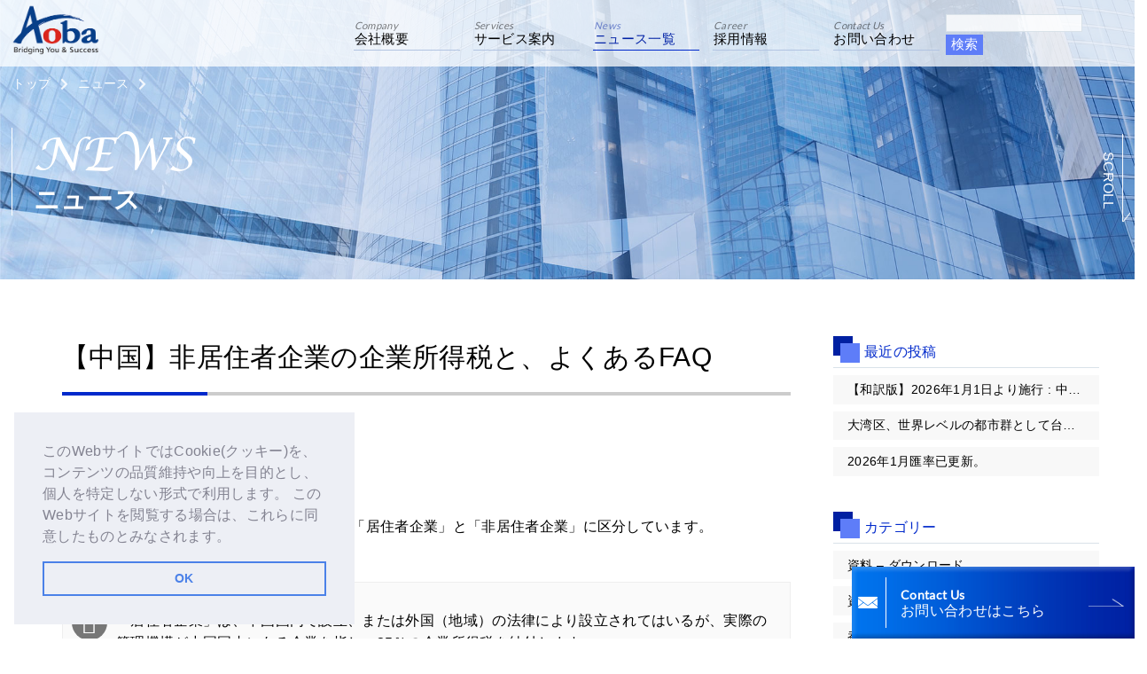

--- FILE ---
content_type: text/html; charset=UTF-8
request_url: https://www.aoba.com.hk/archives/9890
body_size: 22359
content:
<!DOCTYPE html>
<html>
<head>
  <meta charset="UTF-8">
  
  <meta name="viewport" content="width=device-width, initial-scale=1.0">
  <meta http-equiv="X-UA-Compatible" content="IE=edge,chrome=1">
  <meta name="HandheldFriendly" content="True">
  <meta name="MobileOptimized" content="360">
  <link rel="pingback" href="https://www.aoba.com.hk/xmlrpc.php">
  <!--<link rel="preconnect" href="https://fonts.googleapis.com">
  <link rel="preconnect" href="https://fonts.gstatic.com" crossorigin>
  <link href="https://fonts.googleapis.com/css2?family=Gilda+Display&family=Karla:wght@200;300;400;500;600;700;800&family=Lato:wght@100;300;400;700;900&family=Noto+Sans+JP:wght@100;300;400;500;700;900&family=Noto+Serif+JP:wght@200;300;400;500;600;700;900&display=swap" rel="stylesheet">-->
  <link href="https://use.fontawesome.com/releases/v5.0.10/css/all.css" rel="stylesheet">
  <link rel="preconnect" href="https://fonts.googleapis.com">
  <link rel="stylesheet" href="https://www.aoba.com.hk/wp-content/themes/gamma/assets/css/base.css">
  <link rel="stylesheet" href="https://www.aoba.com.hk/wp-content/themes/gamma/assets/css/index.css">
  <link rel="stylesheet" href="https://www.aoba.com.hk/wp-content/themes/gamma/assets/css/sub.css">
  <link rel="stylesheet" href="https://cdn.jsdelivr.net/npm/cookieconsent@3/build/cookieconsent.min.css" />
<!-- Global site tag (gtag.js) - Google Analytics -->
<script type="text/javascript">
window.ga=window.ga||function(){(ga.q=ga.q||[]).push(arguments)};ga.l=+new Date;
ga('create', 'UA-169242505-1', 'auto');
// Plugins
ga('send', 'pageview');
</script>
<script async src="https://www.google-analytics.com/analytics.js"></script>

<!-- Google tag (gtag.js) -->
<script async src="https://www.googletagmanager.com/gtag/js?id=G-ELNZMT3V81"></script>
<script>
  window.dataLayer = window.dataLayer || [];
  function gtag(){dataLayer.push(arguments);}
  gtag('js', new Date());

  gtag('config', 'G-ELNZMT3V81');
</script>

  	<style>img:is([sizes="auto" i], [sizes^="auto," i]) { contain-intrinsic-size: 3000px 1500px }</style>
	
		<!-- All in One SEO 4.3.4.1 - aioseo.com -->
		<title>【中国】非居住者企業の企業所得税と、よくあるFAQ | 青葉監査法人 | 香港・中国の会社経営をワンストップでサポート</title>
		<meta name="description" content="中国の税法では、納税義務者の企業において「居住者企業」と「非居住者企業」に区分しています。 &amp;n" />
		<meta name="robots" content="max-image-preview:large" />
		<link rel="canonical" href="https://www.aoba.com.hk/archives/9890" />
		<meta name="generator" content="All in One SEO (AIOSEO) 4.3.4.1 " />
		<meta property="og:locale" content="ja_JP" />
		<meta property="og:site_name" content="青葉監査法人 | 香港・中国の会社経営をワンストップでサポート |" />
		<meta property="og:type" content="article" />
		<meta property="og:title" content="【中国】非居住者企業の企業所得税と、よくあるFAQ | 青葉監査法人 | 香港・中国の会社経営をワンストップでサポート" />
		<meta property="og:description" content="中国の税法では、納税義務者の企業において「居住者企業」と「非居住者企業」に区分しています。 &amp;n" />
		<meta property="og:url" content="https://www.aoba.com.hk/archives/9890" />
		<meta property="og:image" content="https://www.aoba.com.hk/wp-content/uploads/2022/02/4-1.jpg" />
		<meta property="og:image:secure_url" content="https://www.aoba.com.hk/wp-content/uploads/2022/02/4-1.jpg" />
		<meta property="og:image:width" content="1920" />
		<meta property="og:image:height" content="1280" />
		<meta property="article:published_time" content="2022-06-02T00:00:28+00:00" />
		<meta property="article:modified_time" content="2022-05-25T04:12:42+00:00" />
		<meta property="article:publisher" content="https://www.facebook.com/AobaBusinessConsulting" />
		<meta name="twitter:card" content="summary_large_image" />
		<meta name="twitter:site" content="@aoba_business" />
		<meta name="twitter:title" content="【中国】非居住者企業の企業所得税と、よくあるFAQ | 青葉監査法人 | 香港・中国の会社経営をワンストップでサポート" />
		<meta name="twitter:description" content="中国の税法では、納税義務者の企業において「居住者企業」と「非居住者企業」に区分しています。 &amp;n" />
		<meta name="twitter:creator" content="@aoba_business" />
		<meta name="twitter:image" content="https://www.aoba.com.hk/wp-content/uploads/2022/02/4-1.jpg" />
		<meta name="google" content="nositelinkssearchbox" />
		<script type="application/ld+json" class="aioseo-schema">
			{"@context":"https:\/\/schema.org","@graph":[{"@type":"Article","@id":"https:\/\/www.aoba.com.hk\/archives\/9890#article","name":"\u3010\u4e2d\u56fd\u3011\u975e\u5c45\u4f4f\u8005\u4f01\u696d\u306e\u4f01\u696d\u6240\u5f97\u7a0e\u3068\u3001\u3088\u304f\u3042\u308bFAQ | \u9752\u8449\u76e3\u67fb\u6cd5\u4eba | \u9999\u6e2f\u30fb\u4e2d\u56fd\u306e\u4f1a\u793e\u7d4c\u55b6\u3092\u30ef\u30f3\u30b9\u30c8\u30c3\u30d7\u3067\u30b5\u30dd\u30fc\u30c8","headline":"\u3010\u4e2d\u56fd\u3011\u975e\u5c45\u4f4f\u8005\u4f01\u696d\u306e\u4f01\u696d\u6240\u5f97\u7a0e\u3068\u3001\u3088\u304f\u3042\u308bFAQ","author":{"@id":"https:\/\/www.aoba.com.hk\/archives\/author\/user#author"},"publisher":{"@id":"https:\/\/www.aoba.com.hk\/#organization"},"image":{"@type":"ImageObject","url":"https:\/\/www.aoba.com.hk\/wp-content\/uploads\/2022\/02\/4-1.jpg","width":1920,"height":1280},"datePublished":"2022-06-02T00:00:28+09:00","dateModified":"2022-05-25T04:12:42+09:00","inLanguage":"ja","mainEntityOfPage":{"@id":"https:\/\/www.aoba.com.hk\/archives\/9890#webpage"},"isPartOf":{"@id":"https:\/\/www.aoba.com.hk\/archives\/9890#webpage"},"articleSection":"\u4e2d\u56fd, \u7a0e\u6cd5\u30fb\u7a0e\u52d9\u95a2\u9023"},{"@type":"BreadcrumbList","@id":"https:\/\/www.aoba.com.hk\/archives\/9890#breadcrumblist","itemListElement":[{"@type":"ListItem","@id":"https:\/\/www.aoba.com.hk\/#listItem","position":1,"item":{"@type":"WebPage","@id":"https:\/\/www.aoba.com.hk\/","name":"\u30db\u30fc\u30e0","url":"https:\/\/www.aoba.com.hk\/"}}]},{"@type":"Organization","@id":"https:\/\/www.aoba.com.hk\/#organization","name":"\u9752\u8449\u76e3\u67fb\u6cd5\u4eba | \u9999\u6e2f\u30fb\u4e2d\u56fd\u306e\u4f1a\u793e\u7d4c\u55b6\u3092\u30ef\u30f3\u30b9\u30c8\u30c3\u30d7\u3067\u30b5\u30dd\u30fc\u30c8","url":"https:\/\/www.aoba.com.hk\/","sameAs":["https:\/\/www.facebook.com\/AobaBusinessConsulting","https:\/\/twitter.com\/aoba_business"]},{"@type":"Person","@id":"https:\/\/www.aoba.com.hk\/archives\/author\/user#author","url":"https:\/\/www.aoba.com.hk\/archives\/author\/user","name":"user","image":{"@type":"ImageObject","@id":"https:\/\/www.aoba.com.hk\/archives\/9890#authorImage","url":"https:\/\/secure.gravatar.com\/avatar\/a68b6be1f1291510c2270323ff5a7bc734b9ffea58fd6b92cf859a31a4fb63ed?s=96&d=mm&r=g","width":96,"height":96,"caption":"user"}},{"@type":"WebPage","@id":"https:\/\/www.aoba.com.hk\/archives\/9890#webpage","url":"https:\/\/www.aoba.com.hk\/archives\/9890","name":"\u3010\u4e2d\u56fd\u3011\u975e\u5c45\u4f4f\u8005\u4f01\u696d\u306e\u4f01\u696d\u6240\u5f97\u7a0e\u3068\u3001\u3088\u304f\u3042\u308bFAQ | \u9752\u8449\u76e3\u67fb\u6cd5\u4eba | \u9999\u6e2f\u30fb\u4e2d\u56fd\u306e\u4f1a\u793e\u7d4c\u55b6\u3092\u30ef\u30f3\u30b9\u30c8\u30c3\u30d7\u3067\u30b5\u30dd\u30fc\u30c8","description":"\u4e2d\u56fd\u306e\u7a0e\u6cd5\u3067\u306f\u3001\u7d0d\u7a0e\u7fa9\u52d9\u8005\u306e\u4f01\u696d\u306b\u304a\u3044\u3066\u300c\u5c45\u4f4f\u8005\u4f01\u696d\u300d\u3068\u300c\u975e\u5c45\u4f4f\u8005\u4f01\u696d\u300d\u306b\u533a\u5206\u3057\u3066\u3044\u307e\u3059\u3002 &n","inLanguage":"ja","isPartOf":{"@id":"https:\/\/www.aoba.com.hk\/#website"},"breadcrumb":{"@id":"https:\/\/www.aoba.com.hk\/archives\/9890#breadcrumblist"},"author":{"@id":"https:\/\/www.aoba.com.hk\/archives\/author\/user#author"},"creator":{"@id":"https:\/\/www.aoba.com.hk\/archives\/author\/user#author"},"image":{"@type":"ImageObject","url":"https:\/\/www.aoba.com.hk\/wp-content\/uploads\/2022\/02\/4-1.jpg","@id":"https:\/\/www.aoba.com.hk\/#mainImage","width":1920,"height":1280},"primaryImageOfPage":{"@id":"https:\/\/www.aoba.com.hk\/archives\/9890#mainImage"},"datePublished":"2022-06-02T00:00:28+09:00","dateModified":"2022-05-25T04:12:42+09:00"},{"@type":"WebSite","@id":"https:\/\/www.aoba.com.hk\/#website","url":"https:\/\/www.aoba.com.hk\/","name":"\u9752\u8449\u76e3\u67fb\u6cd5\u4eba | \u9999\u6e2f\u30fb\u4e2d\u56fd\u306e\u4f1a\u793e\u7d4c\u55b6\u3092\u30ef\u30f3\u30b9\u30c8\u30c3\u30d7\u3067\u30b5\u30dd\u30fc\u30c8","inLanguage":"ja","publisher":{"@id":"https:\/\/www.aoba.com.hk\/#organization"}}]}
		</script>
		<!-- All in One SEO -->

<link rel='dns-prefetch' href='//static.addtoany.com' />
<link rel='dns-prefetch' href='//hcaptcha.com' />
<script type="text/javascript">
/* <![CDATA[ */
window._wpemojiSettings = {"baseUrl":"https:\/\/s.w.org\/images\/core\/emoji\/16.0.1\/72x72\/","ext":".png","svgUrl":"https:\/\/s.w.org\/images\/core\/emoji\/16.0.1\/svg\/","svgExt":".svg","source":{"concatemoji":"https:\/\/www.aoba.com.hk\/wp-includes\/js\/wp-emoji-release.min.js"}};
/*! This file is auto-generated */
!function(s,n){var o,i,e;function c(e){try{var t={supportTests:e,timestamp:(new Date).valueOf()};sessionStorage.setItem(o,JSON.stringify(t))}catch(e){}}function p(e,t,n){e.clearRect(0,0,e.canvas.width,e.canvas.height),e.fillText(t,0,0);var t=new Uint32Array(e.getImageData(0,0,e.canvas.width,e.canvas.height).data),a=(e.clearRect(0,0,e.canvas.width,e.canvas.height),e.fillText(n,0,0),new Uint32Array(e.getImageData(0,0,e.canvas.width,e.canvas.height).data));return t.every(function(e,t){return e===a[t]})}function u(e,t){e.clearRect(0,0,e.canvas.width,e.canvas.height),e.fillText(t,0,0);for(var n=e.getImageData(16,16,1,1),a=0;a<n.data.length;a++)if(0!==n.data[a])return!1;return!0}function f(e,t,n,a){switch(t){case"flag":return n(e,"\ud83c\udff3\ufe0f\u200d\u26a7\ufe0f","\ud83c\udff3\ufe0f\u200b\u26a7\ufe0f")?!1:!n(e,"\ud83c\udde8\ud83c\uddf6","\ud83c\udde8\u200b\ud83c\uddf6")&&!n(e,"\ud83c\udff4\udb40\udc67\udb40\udc62\udb40\udc65\udb40\udc6e\udb40\udc67\udb40\udc7f","\ud83c\udff4\u200b\udb40\udc67\u200b\udb40\udc62\u200b\udb40\udc65\u200b\udb40\udc6e\u200b\udb40\udc67\u200b\udb40\udc7f");case"emoji":return!a(e,"\ud83e\udedf")}return!1}function g(e,t,n,a){var r="undefined"!=typeof WorkerGlobalScope&&self instanceof WorkerGlobalScope?new OffscreenCanvas(300,150):s.createElement("canvas"),o=r.getContext("2d",{willReadFrequently:!0}),i=(o.textBaseline="top",o.font="600 32px Arial",{});return e.forEach(function(e){i[e]=t(o,e,n,a)}),i}function t(e){var t=s.createElement("script");t.src=e,t.defer=!0,s.head.appendChild(t)}"undefined"!=typeof Promise&&(o="wpEmojiSettingsSupports",i=["flag","emoji"],n.supports={everything:!0,everythingExceptFlag:!0},e=new Promise(function(e){s.addEventListener("DOMContentLoaded",e,{once:!0})}),new Promise(function(t){var n=function(){try{var e=JSON.parse(sessionStorage.getItem(o));if("object"==typeof e&&"number"==typeof e.timestamp&&(new Date).valueOf()<e.timestamp+604800&&"object"==typeof e.supportTests)return e.supportTests}catch(e){}return null}();if(!n){if("undefined"!=typeof Worker&&"undefined"!=typeof OffscreenCanvas&&"undefined"!=typeof URL&&URL.createObjectURL&&"undefined"!=typeof Blob)try{var e="postMessage("+g.toString()+"("+[JSON.stringify(i),f.toString(),p.toString(),u.toString()].join(",")+"));",a=new Blob([e],{type:"text/javascript"}),r=new Worker(URL.createObjectURL(a),{name:"wpTestEmojiSupports"});return void(r.onmessage=function(e){c(n=e.data),r.terminate(),t(n)})}catch(e){}c(n=g(i,f,p,u))}t(n)}).then(function(e){for(var t in e)n.supports[t]=e[t],n.supports.everything=n.supports.everything&&n.supports[t],"flag"!==t&&(n.supports.everythingExceptFlag=n.supports.everythingExceptFlag&&n.supports[t]);n.supports.everythingExceptFlag=n.supports.everythingExceptFlag&&!n.supports.flag,n.DOMReady=!1,n.readyCallback=function(){n.DOMReady=!0}}).then(function(){return e}).then(function(){var e;n.supports.everything||(n.readyCallback(),(e=n.source||{}).concatemoji?t(e.concatemoji):e.wpemoji&&e.twemoji&&(t(e.twemoji),t(e.wpemoji)))}))}((window,document),window._wpemojiSettings);
/* ]]> */
</script>
<style id='wp-emoji-styles-inline-css' type='text/css'>

	img.wp-smiley, img.emoji {
		display: inline !important;
		border: none !important;
		box-shadow: none !important;
		height: 1em !important;
		width: 1em !important;
		margin: 0 0.07em !important;
		vertical-align: -0.1em !important;
		background: none !important;
		padding: 0 !important;
	}
</style>
<link rel='stylesheet' id='wp-block-library-css' href='https://www.aoba.com.hk/wp-includes/css/dist/block-library/style.min.css' type='text/css' media='all' />
<style id='classic-theme-styles-inline-css' type='text/css'>
/*! This file is auto-generated */
.wp-block-button__link{color:#fff;background-color:#32373c;border-radius:9999px;box-shadow:none;text-decoration:none;padding:calc(.667em + 2px) calc(1.333em + 2px);font-size:1.125em}.wp-block-file__button{background:#32373c;color:#fff;text-decoration:none}
</style>
<link rel='stylesheet' id='wp-components-css' href='https://www.aoba.com.hk/wp-includes/css/dist/components/style.min.css' type='text/css' media='all' />
<link rel='stylesheet' id='wp-preferences-css' href='https://www.aoba.com.hk/wp-includes/css/dist/preferences/style.min.css' type='text/css' media='all' />
<link rel='stylesheet' id='wp-block-editor-css' href='https://www.aoba.com.hk/wp-includes/css/dist/block-editor/style.min.css' type='text/css' media='all' />
<link rel='stylesheet' id='wp-reusable-blocks-css' href='https://www.aoba.com.hk/wp-includes/css/dist/reusable-blocks/style.min.css' type='text/css' media='all' />
<link rel='stylesheet' id='wp-patterns-css' href='https://www.aoba.com.hk/wp-includes/css/dist/patterns/style.min.css' type='text/css' media='all' />
<link rel='stylesheet' id='wp-editor-css' href='https://www.aoba.com.hk/wp-includes/css/dist/editor/style.min.css' type='text/css' media='all' />
<link rel='stylesheet' id='tinyjpfont_gutenberg_style-css-css' href='https://www.aoba.com.hk/wp-content/plugins/japanese-font-for-tinymce/gutenjpfont/dist/blocks.style.build.css' type='text/css' media='all' />
<style id='global-styles-inline-css' type='text/css'>
:root{--wp--preset--aspect-ratio--square: 1;--wp--preset--aspect-ratio--4-3: 4/3;--wp--preset--aspect-ratio--3-4: 3/4;--wp--preset--aspect-ratio--3-2: 3/2;--wp--preset--aspect-ratio--2-3: 2/3;--wp--preset--aspect-ratio--16-9: 16/9;--wp--preset--aspect-ratio--9-16: 9/16;--wp--preset--color--black: #000000;--wp--preset--color--cyan-bluish-gray: #abb8c3;--wp--preset--color--white: #ffffff;--wp--preset--color--pale-pink: #f78da7;--wp--preset--color--vivid-red: #cf2e2e;--wp--preset--color--luminous-vivid-orange: #ff6900;--wp--preset--color--luminous-vivid-amber: #fcb900;--wp--preset--color--light-green-cyan: #7bdcb5;--wp--preset--color--vivid-green-cyan: #00d084;--wp--preset--color--pale-cyan-blue: #8ed1fc;--wp--preset--color--vivid-cyan-blue: #0693e3;--wp--preset--color--vivid-purple: #9b51e0;--wp--preset--gradient--vivid-cyan-blue-to-vivid-purple: linear-gradient(135deg,rgba(6,147,227,1) 0%,rgb(155,81,224) 100%);--wp--preset--gradient--light-green-cyan-to-vivid-green-cyan: linear-gradient(135deg,rgb(122,220,180) 0%,rgb(0,208,130) 100%);--wp--preset--gradient--luminous-vivid-amber-to-luminous-vivid-orange: linear-gradient(135deg,rgba(252,185,0,1) 0%,rgba(255,105,0,1) 100%);--wp--preset--gradient--luminous-vivid-orange-to-vivid-red: linear-gradient(135deg,rgba(255,105,0,1) 0%,rgb(207,46,46) 100%);--wp--preset--gradient--very-light-gray-to-cyan-bluish-gray: linear-gradient(135deg,rgb(238,238,238) 0%,rgb(169,184,195) 100%);--wp--preset--gradient--cool-to-warm-spectrum: linear-gradient(135deg,rgb(74,234,220) 0%,rgb(151,120,209) 20%,rgb(207,42,186) 40%,rgb(238,44,130) 60%,rgb(251,105,98) 80%,rgb(254,248,76) 100%);--wp--preset--gradient--blush-light-purple: linear-gradient(135deg,rgb(255,206,236) 0%,rgb(152,150,240) 100%);--wp--preset--gradient--blush-bordeaux: linear-gradient(135deg,rgb(254,205,165) 0%,rgb(254,45,45) 50%,rgb(107,0,62) 100%);--wp--preset--gradient--luminous-dusk: linear-gradient(135deg,rgb(255,203,112) 0%,rgb(199,81,192) 50%,rgb(65,88,208) 100%);--wp--preset--gradient--pale-ocean: linear-gradient(135deg,rgb(255,245,203) 0%,rgb(182,227,212) 50%,rgb(51,167,181) 100%);--wp--preset--gradient--electric-grass: linear-gradient(135deg,rgb(202,248,128) 0%,rgb(113,206,126) 100%);--wp--preset--gradient--midnight: linear-gradient(135deg,rgb(2,3,129) 0%,rgb(40,116,252) 100%);--wp--preset--font-size--small: 13px;--wp--preset--font-size--medium: 20px;--wp--preset--font-size--large: 36px;--wp--preset--font-size--x-large: 42px;--wp--preset--spacing--20: 0.44rem;--wp--preset--spacing--30: 0.67rem;--wp--preset--spacing--40: 1rem;--wp--preset--spacing--50: 1.5rem;--wp--preset--spacing--60: 2.25rem;--wp--preset--spacing--70: 3.38rem;--wp--preset--spacing--80: 5.06rem;--wp--preset--shadow--natural: 6px 6px 9px rgba(0, 0, 0, 0.2);--wp--preset--shadow--deep: 12px 12px 50px rgba(0, 0, 0, 0.4);--wp--preset--shadow--sharp: 6px 6px 0px rgba(0, 0, 0, 0.2);--wp--preset--shadow--outlined: 6px 6px 0px -3px rgba(255, 255, 255, 1), 6px 6px rgba(0, 0, 0, 1);--wp--preset--shadow--crisp: 6px 6px 0px rgba(0, 0, 0, 1);}:where(.is-layout-flex){gap: 0.5em;}:where(.is-layout-grid){gap: 0.5em;}body .is-layout-flex{display: flex;}.is-layout-flex{flex-wrap: wrap;align-items: center;}.is-layout-flex > :is(*, div){margin: 0;}body .is-layout-grid{display: grid;}.is-layout-grid > :is(*, div){margin: 0;}:where(.wp-block-columns.is-layout-flex){gap: 2em;}:where(.wp-block-columns.is-layout-grid){gap: 2em;}:where(.wp-block-post-template.is-layout-flex){gap: 1.25em;}:where(.wp-block-post-template.is-layout-grid){gap: 1.25em;}.has-black-color{color: var(--wp--preset--color--black) !important;}.has-cyan-bluish-gray-color{color: var(--wp--preset--color--cyan-bluish-gray) !important;}.has-white-color{color: var(--wp--preset--color--white) !important;}.has-pale-pink-color{color: var(--wp--preset--color--pale-pink) !important;}.has-vivid-red-color{color: var(--wp--preset--color--vivid-red) !important;}.has-luminous-vivid-orange-color{color: var(--wp--preset--color--luminous-vivid-orange) !important;}.has-luminous-vivid-amber-color{color: var(--wp--preset--color--luminous-vivid-amber) !important;}.has-light-green-cyan-color{color: var(--wp--preset--color--light-green-cyan) !important;}.has-vivid-green-cyan-color{color: var(--wp--preset--color--vivid-green-cyan) !important;}.has-pale-cyan-blue-color{color: var(--wp--preset--color--pale-cyan-blue) !important;}.has-vivid-cyan-blue-color{color: var(--wp--preset--color--vivid-cyan-blue) !important;}.has-vivid-purple-color{color: var(--wp--preset--color--vivid-purple) !important;}.has-black-background-color{background-color: var(--wp--preset--color--black) !important;}.has-cyan-bluish-gray-background-color{background-color: var(--wp--preset--color--cyan-bluish-gray) !important;}.has-white-background-color{background-color: var(--wp--preset--color--white) !important;}.has-pale-pink-background-color{background-color: var(--wp--preset--color--pale-pink) !important;}.has-vivid-red-background-color{background-color: var(--wp--preset--color--vivid-red) !important;}.has-luminous-vivid-orange-background-color{background-color: var(--wp--preset--color--luminous-vivid-orange) !important;}.has-luminous-vivid-amber-background-color{background-color: var(--wp--preset--color--luminous-vivid-amber) !important;}.has-light-green-cyan-background-color{background-color: var(--wp--preset--color--light-green-cyan) !important;}.has-vivid-green-cyan-background-color{background-color: var(--wp--preset--color--vivid-green-cyan) !important;}.has-pale-cyan-blue-background-color{background-color: var(--wp--preset--color--pale-cyan-blue) !important;}.has-vivid-cyan-blue-background-color{background-color: var(--wp--preset--color--vivid-cyan-blue) !important;}.has-vivid-purple-background-color{background-color: var(--wp--preset--color--vivid-purple) !important;}.has-black-border-color{border-color: var(--wp--preset--color--black) !important;}.has-cyan-bluish-gray-border-color{border-color: var(--wp--preset--color--cyan-bluish-gray) !important;}.has-white-border-color{border-color: var(--wp--preset--color--white) !important;}.has-pale-pink-border-color{border-color: var(--wp--preset--color--pale-pink) !important;}.has-vivid-red-border-color{border-color: var(--wp--preset--color--vivid-red) !important;}.has-luminous-vivid-orange-border-color{border-color: var(--wp--preset--color--luminous-vivid-orange) !important;}.has-luminous-vivid-amber-border-color{border-color: var(--wp--preset--color--luminous-vivid-amber) !important;}.has-light-green-cyan-border-color{border-color: var(--wp--preset--color--light-green-cyan) !important;}.has-vivid-green-cyan-border-color{border-color: var(--wp--preset--color--vivid-green-cyan) !important;}.has-pale-cyan-blue-border-color{border-color: var(--wp--preset--color--pale-cyan-blue) !important;}.has-vivid-cyan-blue-border-color{border-color: var(--wp--preset--color--vivid-cyan-blue) !important;}.has-vivid-purple-border-color{border-color: var(--wp--preset--color--vivid-purple) !important;}.has-vivid-cyan-blue-to-vivid-purple-gradient-background{background: var(--wp--preset--gradient--vivid-cyan-blue-to-vivid-purple) !important;}.has-light-green-cyan-to-vivid-green-cyan-gradient-background{background: var(--wp--preset--gradient--light-green-cyan-to-vivid-green-cyan) !important;}.has-luminous-vivid-amber-to-luminous-vivid-orange-gradient-background{background: var(--wp--preset--gradient--luminous-vivid-amber-to-luminous-vivid-orange) !important;}.has-luminous-vivid-orange-to-vivid-red-gradient-background{background: var(--wp--preset--gradient--luminous-vivid-orange-to-vivid-red) !important;}.has-very-light-gray-to-cyan-bluish-gray-gradient-background{background: var(--wp--preset--gradient--very-light-gray-to-cyan-bluish-gray) !important;}.has-cool-to-warm-spectrum-gradient-background{background: var(--wp--preset--gradient--cool-to-warm-spectrum) !important;}.has-blush-light-purple-gradient-background{background: var(--wp--preset--gradient--blush-light-purple) !important;}.has-blush-bordeaux-gradient-background{background: var(--wp--preset--gradient--blush-bordeaux) !important;}.has-luminous-dusk-gradient-background{background: var(--wp--preset--gradient--luminous-dusk) !important;}.has-pale-ocean-gradient-background{background: var(--wp--preset--gradient--pale-ocean) !important;}.has-electric-grass-gradient-background{background: var(--wp--preset--gradient--electric-grass) !important;}.has-midnight-gradient-background{background: var(--wp--preset--gradient--midnight) !important;}.has-small-font-size{font-size: var(--wp--preset--font-size--small) !important;}.has-medium-font-size{font-size: var(--wp--preset--font-size--medium) !important;}.has-large-font-size{font-size: var(--wp--preset--font-size--large) !important;}.has-x-large-font-size{font-size: var(--wp--preset--font-size--x-large) !important;}
:where(.wp-block-post-template.is-layout-flex){gap: 1.25em;}:where(.wp-block-post-template.is-layout-grid){gap: 1.25em;}
:where(.wp-block-columns.is-layout-flex){gap: 2em;}:where(.wp-block-columns.is-layout-grid){gap: 2em;}
:root :where(.wp-block-pullquote){font-size: 1.5em;line-height: 1.6;}
</style>
<link rel='stylesheet' id='contact-form-7-css' href='https://www.aoba.com.hk/wp-content/plugins/contact-form-7/includes/css/styles.css' type='text/css' media='all' />
<link rel='stylesheet' id='cf7msm_styles-css' href='https://www.aoba.com.hk/wp-content/plugins/contact-form-7-multi-step-module/resources/cf7msm.css' type='text/css' media='all' />
<link rel='stylesheet' id='tinyjpfont-styles-css' href='https://www.aoba.com.hk/wp-content/plugins/japanese-font-for-tinymce/addfont.css' type='text/css' media='all' />
<link rel='stylesheet' id='toc-screen-css' href='https://www.aoba.com.hk/wp-content/plugins/table-of-contents-plus/screen.min.css' type='text/css' media='all' />
<link rel='stylesheet' id='fancybox-css' href='https://www.aoba.com.hk/wp-content/plugins/easy-fancybox/fancybox/1.5.4/jquery.fancybox.min.css' type='text/css' media='screen' />
<link rel='stylesheet' id='addtoany-css' href='https://www.aoba.com.hk/wp-content/plugins/add-to-any/addtoany.min.css' type='text/css' media='all' />
<link rel='stylesheet' id='bones-stylesheet-css' href='https://www.aoba.com.hk/wp-content/themes/gamma/style.css' type='text/css' media='all' />
<!--[if lt IE 9]>
<link rel='stylesheet' id='bones-ie-only-css' href='https://www.aoba.com.hk/wp-content/themes/gamma/library/css/ie.css' type='text/css' media='all' />
<![endif]-->
<script type="text/javascript" src="https://www.aoba.com.hk/wp-includes/js/jquery/jquery.min.js" id="jquery-core-js"></script>
<script type="text/javascript" src="https://www.aoba.com.hk/wp-includes/js/jquery/jquery-migrate.min.js" id="jquery-migrate-js"></script>
<script type="text/javascript" id="addtoany-core-js-before">
/* <![CDATA[ */
window.a2a_config=window.a2a_config||{};a2a_config.callbacks=[];a2a_config.overlays=[];a2a_config.templates={};a2a_localize = {
	Share: "共有",
	Save: "ブックマーク",
	Subscribe: "購読",
	Email: "メール",
	Bookmark: "ブックマーク",
	ShowAll: "すべて表示する",
	ShowLess: "小さく表示する",
	FindServices: "サービスを探す",
	FindAnyServiceToAddTo: "追加するサービスを今すぐ探す",
	PoweredBy: "Powered by",
	ShareViaEmail: "メールでシェアする",
	SubscribeViaEmail: "メールで購読する",
	BookmarkInYourBrowser: "ブラウザにブックマーク",
	BookmarkInstructions: "このページをブックマークするには、 Ctrl+D または \u2318+D を押下。",
	AddToYourFavorites: "お気に入りに追加",
	SendFromWebOrProgram: "任意のメールアドレスまたはメールプログラムから送信",
	EmailProgram: "メールプログラム",
	More: "詳細&#8230;",
	ThanksForSharing: "共有ありがとうございます !",
	ThanksForFollowing: "フォローありがとうございます !"
};
/* ]]> */
</script>
<script type="text/javascript" async src="https://static.addtoany.com/menu/page.js" id="addtoany-core-js"></script>
<script type="text/javascript" async src="https://www.aoba.com.hk/wp-content/plugins/add-to-any/addtoany.min.js" id="addtoany-jquery-js"></script>
<script type="text/javascript" src="https://www.aoba.com.hk/wp-content/plugins/standard-widget-extensions/js/jquery.cookie.js" id="jquery-cookie-js"></script>
<script type="text/javascript" src="https://www.aoba.com.hk/wp-content/themes/gamma/library/js/libs/modernizr.custom.min.js" id="bones-modernizr-js"></script>
<link rel="https://api.w.org/" href="https://www.aoba.com.hk/wp-json/" /><link rel="alternate" title="JSON" type="application/json" href="https://www.aoba.com.hk/wp-json/wp/v2/posts/9890" /><link rel='shortlink' href='https://www.aoba.com.hk/?p=9890' />
<link rel="alternate" title="oEmbed (JSON)" type="application/json+oembed" href="https://www.aoba.com.hk/wp-json/oembed/1.0/embed?url=https%3A%2F%2Fwww.aoba.com.hk%2Farchives%2F9890" />
<link rel="alternate" title="oEmbed (XML)" type="text/xml+oembed" href="https://www.aoba.com.hk/wp-json/oembed/1.0/embed?url=https%3A%2F%2Fwww.aoba.com.hk%2Farchives%2F9890&#038;format=xml" />

<style type="text/css">
    
    #sidebar1 .widget h3
    {
        zoom: 1	; /* for IE7 to display background-image */
        padding-left: 20px;
        margin-left: -20px;
	}

    #sidebar1 .widget .hm-swe-expanded 
    {
        background: url(https://www.aoba.com.hk/wp-content/plugins/standard-widget-extensions/images/minus.gif) no-repeat left center;
    }

    #sidebar1 .widget .hm-swe-collapsed 
    {
        background: url(https://www.aoba.com.hk/wp-content/plugins/standard-widget-extensions/images/plus.gif) no-repeat left center;
    }

    #sidebar1
    {
        overflow: visible	;
    }

        .hm-swe-resize-message {
        height: 50%;
        width: 50%;
        margin: auto;
        position: absolute;
        top: 0; left: 0; bottom: 0; right: 0;
        z-index: 99999;

        color: white;
    }

    .hm-swe-modal-background {
        position: fixed;
        top: 0; left: 0; 	bottom: 0; right: 0;
        background: none repeat scroll 0% 0% rgba(0, 0, 0, 0.85);
        z-index: 99998;
        display: none;
    }
</style>
    <style>
.h-captcha{position:relative;display:block;margin-bottom:2rem;padding:0;clear:both}.h-captcha[data-size="normal"]{width:303px;height:78px}.h-captcha[data-size="compact"]{width:164px;height:144px}.h-captcha[data-size="invisible"]{display:none}.h-captcha::before{content:'';display:block;position:absolute;top:0;left:0;background:url(https://www.aoba.com.hk/wp-content/plugins/hcaptcha-for-forms-and-more/assets/images/hcaptcha-div-logo.svg) no-repeat;border:1px solid #fff0;border-radius:4px}.h-captcha[data-size="normal"]::before{width:300px;height:74px;background-position:94% 28%}.h-captcha[data-size="compact"]::before{width:156px;height:136px;background-position:50% 79%}.h-captcha[data-theme="light"]::before,body.is-light-theme .h-captcha[data-theme="auto"]::before,.h-captcha[data-theme="auto"]::before{background-color:#fafafa;border:1px solid #e0e0e0}.h-captcha[data-theme="dark"]::before,body.is-dark-theme .h-captcha[data-theme="auto"]::before,html.wp-dark-mode-active .h-captcha[data-theme="auto"]::before,html.drdt-dark-mode .h-captcha[data-theme="auto"]::before{background-image:url(https://www.aoba.com.hk/wp-content/plugins/hcaptcha-for-forms-and-more/assets/images/hcaptcha-div-logo-white.svg);background-repeat:no-repeat;background-color:#333;border:1px solid #f5f5f5}@media (prefers-color-scheme:dark){.h-captcha[data-theme="auto"]::before{background-image:url(https://www.aoba.com.hk/wp-content/plugins/hcaptcha-for-forms-and-more/assets/images/hcaptcha-div-logo-white.svg);background-repeat:no-repeat;background-color:#333;border:1px solid #f5f5f5}}.h-captcha[data-theme="custom"]::before{background-color:initial}.h-captcha[data-size="invisible"]::before{display:none}.h-captcha iframe{position:relative}div[style*="z-index: 2147483647"] div[style*="border-width: 11px"][style*="position: absolute"][style*="pointer-events: none"]{border-style:none}
</style>
<style>
span[data-name="hcap-cf7"] .h-captcha{margin-bottom:0}span[data-name="hcap-cf7"]~input[type="submit"],span[data-name="hcap-cf7"]~button[type="submit"]{margin-top:2rem}
</style>
<link rel="icon" href="https://www.aoba.com.hk/wp-content/uploads/2021/12/cropped-fabi-32x32.png" sizes="32x32" />
<link rel="icon" href="https://www.aoba.com.hk/wp-content/uploads/2021/12/cropped-fabi-192x192.png" sizes="192x192" />
<link rel="apple-touch-icon" href="https://www.aoba.com.hk/wp-content/uploads/2021/12/cropped-fabi-180x180.png" />
<meta name="msapplication-TileImage" content="https://www.aoba.com.hk/wp-content/uploads/2021/12/cropped-fabi-270x270.png" />
<!-- ## NXS/OG ## --><!-- ## NXSOGTAGS ## --><!-- ## NXS/OG ## -->
    <meta name="google-site-verification" content="Vm3nbtbF3TdHYm-3E2-qiEChfJryI2xciOvi0VVTLbk" />
</head>
<body class="wp-singular post-template-default single single-post postid-9890 single-format-standard wp-theme-gamma fontNotoSans" onLoad="initialize();" data-is-mobile="false">
<!-- Header -->
<header id="Header" class="header">
  <div class="inner">
    <div class="header_logo">
      <a href="https://www.aoba.com.hk" data-wpel-link="internal">
        <img src="https://www.aoba.com.hk/wp-content/themes/gamma/assets/img/common/logo_001.png" alt="青葉グループ">
      </a>
    </div>
    <div class="header_navWrap">
      <nav class="header_nav">
        <ul class="header_nav_menu">
          <li>
            <a href="https://www.aoba.com.hk/about/" class="">
              <span class="fontLato">Company</span>
              <span>会社概要</span>
            </a>
          </li>
          <li>
            <a href="https://www.aoba.com.hk/service/reasons-of-choice/" class="">
              <span class="fontLato">Services</span>
              <span>サービス案内</span>
            </a>
            <ul class="header_nav_menu_sl">
              <li><a href="https://www.aoba.com.hk/service/reasons-of-choice/" class=""><span>青葉が選ばれる理由</span></a></li>
              <li><a href="https://www.aoba.com.hk/service/audit/" class=""><span>監査・保証業務</span></a></li>
              <li><a href="https://www.aoba.com.hk/service/tax-affairs/" class=""><span>税務</span></a></li>
              <li><a href="https://www.aoba.com.hk/service/outsourcing/" class=""><span>アウトソーシング</span></a></li>
              <li><a href="https://www.aoba.com.hk/service/consulting/" class=""><span>コンサルティング</span></a></li>
              <li><a href="https://www.aoba.com.hk/service/corporate-finance/" class=""><span>コーポレートファイナンス</span></a></li>
            </ul>
          </li>
          <li>
            <a href="https://www.aoba.com.hk/news/" class="">
              <span class="fontLato">News</span>
              <span>ニュース一覧</span>
            </a>
          </li>
          <li>
            <a href="https://www.aoba.com.hk/career/" class="">
              <span class="fontLato">Career</span>
              <span>採用情報</span>
            </a>
          </li>
          <li>
            <a href="https://www.aoba.com.hk/contact/" class="">
              <span class="fontLato">Contact Us</span>
              <span>お問い合わせ</span>
            </a>
          </li>
        </ul>
      </nav>
      <script>
        jQuery(function($){
          const toggleNavBtnElm = $('#ToggleNavMenu');
          toggleNavBtnElm.on('click', function(){
            toggleNavBtnElm.toggleClass('header_navCtrl_toggleBtn__active');
            $('.header_nav').toggleClass('header_nav__visible');
          });
        });
      </script>
      <div class="nav_search"><form role="search" method="get" id="searchform" class="searchform" action="https://www.aoba.com.hk/">
				<div>
					<label class="screen-reader-text" for="s">検索:</label>
					<input type="text" value="" name="s" id="s" />
					<input type="submit" id="searchsubmit" value="検索" />
				</div>
			</form></div>
      <div class="header_navCtrl">
        <button class="header_navCtrl_toggleBtn" id="ToggleNavMenu"><span></span><span></span><span></span></button>
      </div>
    </div>
  </div>
</header>

<div id="container">
  <div class="subHeader subHeader__news">
    <div class="subHeader_bg">
      <div style="background-image:url(https://www.aoba.com.hk/wp-content/themes/gamma/assets/img/sub/news/header_001.jpg);"></div>
    </div>
    <div class="subHeader_nav"> <a href="https://www.aoba.com.hk/" data-wpel-link="internal">トップ</a> <i class="fas fa-chevron-right"></i> <a href="https://www.aoba.com.hk/news/" data-wpel-link="internal">ニュース</a> <i class="fas fa-chevron-right"></i> </div>
    <div class="inner j-scroll-switch on">
      <div class="subHeader_title"> <span class="fontLucidaCalligraphy"><span>NEWS</span></span>
        <p class="news_header_title"><span>ニュース</span></p>
      </div>
    </div>
    <div class="subHeader_scroll">
      <button type="button" id="BtnFvScrollOut"> <span class="fontKarla">SCROLL</span> <svg xmlns="http://www.w3.org/2000/svg" xmlns:xlink="http://www.w3.org/1999/xlink" width="10px" height="101px">
          <image width="10px" height="100px" xlink:href="[data-uri]">
        </svg> </button>
      <script>
        jQuery(function($) {
          const fvElm = $('.subHeader');
          const headerElm = $('#Header');
          $('#BtnFvScrollOut').on('click', function() {
            let fvHeight = fvElm.outerHeight();
            let headerHeight = headerElm.outerHeight();
            let scrollDistance = fvHeight - headerHeight - 50;
            $('html, body').animate({
              scrollTop: scrollDistance
            });
          });
        });
      </script>
    </div>
  </div>
  <div id="content" class="news_wrap">
    <div class="news_area">
      <div id="mainsub">
                              <div class="singlewrap">
              <h1 class="stitle">
                【中国】非居住者企業の企業所得税と、よくあるFAQ              </h1>
              <ul class="tca">
                <li>
                  公開日 2022.06.2                  ｜
                  <span><a href="https://www.aoba.com.hk/archives/category/%e4%b8%ad%e5%9b%bd" rel="category tag" data-wpel-link="internal">中国</a> <a href="https://www.aoba.com.hk/archives/category/%e4%b8%ad%e5%9b%bd/%e7%a8%8e%e6%b3%95%e7%a8%8e%e5%8b%99%e9%96%a2%e4%bf%82" rel="category tag" data-wpel-link="internal">税法・税務関連</a></span>
                </li>
              </ul>
              <div class="singlecont">
                <div class="addtoany_share_save_container addtoany_content addtoany_content_top"><div class="a2a_kit a2a_kit_size_32 addtoany_list" data-a2a-url="https://www.aoba.com.hk/archives/9890" data-a2a-title="【中国】非居住者企業の企業所得税と、よくあるFAQ"><a class="a2a_button_facebook" href="https://www.addtoany.com/add_to/facebook?linkurl=https%3A%2F%2Fwww.aoba.com.hk%2Farchives%2F9890&amp;linkname=%E3%80%90%E4%B8%AD%E5%9B%BD%E3%80%91%E9%9D%9E%E5%B1%85%E4%BD%8F%E8%80%85%E4%BC%81%E6%A5%AD%E3%81%AE%E4%BC%81%E6%A5%AD%E6%89%80%E5%BE%97%E7%A8%8E%E3%81%A8%E3%80%81%E3%82%88%E3%81%8F%E3%81%82%E3%82%8BFAQ" title="Facebook" rel="nofollow noopener external noreferrer" target="_blank" data-wpel-link="external"></a><a class="a2a_button_twitter" href="https://www.addtoany.com/add_to/twitter?linkurl=https%3A%2F%2Fwww.aoba.com.hk%2Farchives%2F9890&amp;linkname=%E3%80%90%E4%B8%AD%E5%9B%BD%E3%80%91%E9%9D%9E%E5%B1%85%E4%BD%8F%E8%80%85%E4%BC%81%E6%A5%AD%E3%81%AE%E4%BC%81%E6%A5%AD%E6%89%80%E5%BE%97%E7%A8%8E%E3%81%A8%E3%80%81%E3%82%88%E3%81%8F%E3%81%82%E3%82%8BFAQ" title="Twitter" rel="nofollow noopener external noreferrer" target="_blank" data-wpel-link="external"></a><a class="a2a_button_wechat" href="https://www.addtoany.com/add_to/wechat?linkurl=https%3A%2F%2Fwww.aoba.com.hk%2Farchives%2F9890&amp;linkname=%E3%80%90%E4%B8%AD%E5%9B%BD%E3%80%91%E9%9D%9E%E5%B1%85%E4%BD%8F%E8%80%85%E4%BC%81%E6%A5%AD%E3%81%AE%E4%BC%81%E6%A5%AD%E6%89%80%E5%BE%97%E7%A8%8E%E3%81%A8%E3%80%81%E3%82%88%E3%81%8F%E3%81%82%E3%82%8BFAQ" title="WeChat" rel="nofollow noopener external noreferrer" target="_blank" data-wpel-link="external"></a><a class="a2a_button_linkedin" href="https://www.addtoany.com/add_to/linkedin?linkurl=https%3A%2F%2Fwww.aoba.com.hk%2Farchives%2F9890&amp;linkname=%E3%80%90%E4%B8%AD%E5%9B%BD%E3%80%91%E9%9D%9E%E5%B1%85%E4%BD%8F%E8%80%85%E4%BC%81%E6%A5%AD%E3%81%AE%E4%BC%81%E6%A5%AD%E6%89%80%E5%BE%97%E7%A8%8E%E3%81%A8%E3%80%81%E3%82%88%E3%81%8F%E3%81%82%E3%82%8BFAQ" title="LinkedIn" rel="nofollow noopener external noreferrer" target="_blank" data-wpel-link="external"></a><a class="a2a_button_email" href="https://www.addtoany.com/add_to/email?linkurl=https%3A%2F%2Fwww.aoba.com.hk%2Farchives%2F9890&amp;linkname=%E3%80%90%E4%B8%AD%E5%9B%BD%E3%80%91%E9%9D%9E%E5%B1%85%E4%BD%8F%E8%80%85%E4%BC%81%E6%A5%AD%E3%81%AE%E4%BC%81%E6%A5%AD%E6%89%80%E5%BE%97%E7%A8%8E%E3%81%A8%E3%80%81%E3%82%88%E3%81%8F%E3%81%82%E3%82%8BFAQ" title="Email" rel="nofollow noopener external noreferrer" target="_blank" data-wpel-link="external"></a><a class="a2a_dd addtoany_share_save addtoany_share" href="https://www.addtoany.com/share" data-wpel-link="external" target="_blank" rel="external noopener noreferrer"></a></div></div><p>中国の税法では、納税義務者の企業において「居住者企業」と「非居住者企業」に区分しています。</p>
<p>&nbsp;</p>
<p>&nbsp;</p>
<blockquote><p>「居住者企業」は、中国国内で設立、または外国（地域）の法律により設立されてはいるが、実際の管理機構が中国国内にある企業を指し、25％の企業所得税を納付します。</p>
<p>&nbsp;</p>
<p>「非居住者企業」とは、外国（地域）の法律により設立され、実際の管理機構は中国国内にないが、中国国内に機構・場所（恒久的施設（PE））がある場合か、源泉所得が中国国内で発生している企業を指し、関連所得に対して納税義務が発生します。</p></blockquote>
<p>&nbsp;</p>
<p>&nbsp;</p>
<p>この恒久的施設（PE）とは、企業が事業を行う一定の場所を意味し、これが国内にあるかないかで課税するかどうかを判定する国際ルールの指標となっています。また、実際の管理機構とは、”企業の生産経営、人員、財務、財産等を実質的全面的に管理統制する機構を指す。”と税法により定義されています。</p>
<p>&nbsp;</p>
<p>実際の管理機構はなく、恒久的施設がある状態をざっくり説明すると、中国国内に子会社や支店を設立していない日本企業が、中国国内でビジネスをしているオフィスや工場のような場所がある、とみなされると、納税義務が中国で発生するということになります。</p>
<p>&nbsp;</p>
<p>また注意すべき点として、このような一定の事業場所がなく、出張ベースで何かしらの役務提供を中国国内で行う場合も、中国国内に恒久的施設があるとみなされ、その従業員を日本企業が管理している場合、日本企業へ納税が要求される場合があります。</p>
<p>&nbsp;</p>
<p>&nbsp;</p>
<p>このように、「非居住者企業」に関する企業所得税の納税判定については、複雑な場合が多いので、思い当たる点があれば、必ず専門家へご相談いただくことをお勧めいたします。広州に拠点を構える弊社グループの青葉顧問（広州）有限公司でも、このようなご相談を随時承っておりますので、是非お問合せください。</p>
<p>&nbsp;</p>
<p>&nbsp;</p>
<div id="toc_container" class="toc_light_blue no_bullets"><p class="toc_title">Contents</p><ul class="toc_list"><li><a href="#i"><span class="toc_number toc_depth_1">1</span> よくある質問集：</a><ul><li><a href="#Q"><span class="toc_number toc_depth_2">1.1</span> Q. どのような場合に非居住者企業の所得税確定申告をしなくてもよいとされていますか？</a></li><li><a href="#Q-2"><span class="toc_number toc_depth_2">1.2</span> Q.  非居住者企業の所得税の確定申告の納付期限はどのように規定されていますか？</a></li><li><a href="#Q-3"><span class="toc_number toc_depth_2">1.3</span> Q. 非居住者企業が確定申告は、どのような資料へ記入する必要があるのでしょうか？</a></li><li><a href="#Q-4"><span class="toc_number toc_depth_2">1.4</span> Q. 非居住者企業の確定申告を行うにはどのような方法があるでしょうか?</a></li><li><a href="#Q-5"><span class="toc_number toc_depth_2">1.5</span> Q. 電子税務局を通じて非居住者企業の確定申告を行う場合、どのように操作しますか？</a></li><li><a href="#Q-6"><span class="toc_number toc_depth_2">1.6</span> Q. 非居住者企業が企業所得税を一括に納付する場合はどのように対応しますか？</a></li><li><a href="#Q-7"><span class="toc_number toc_depth_2">1.7</span> Q. 確定申告時に納付額が超過していることが分かった場合、どのように還付申請をするのでしょうか？</a></li><li><a href="#Q-8"><span class="toc_number toc_depth_2">1.8</span> Q. 非居住者企業の確定申告期限が過ぎてしまった場合、どのような法的影響があると考えられますか？</a></li></ul></li></ul></div>
<h3><span id="i">よくある質問集：</span></h3>
<p>&nbsp;</p>
<h4><span id="Q">Q. どのような場合に非居住者企業の所得税確定申告をしなくてもよいとされていますか？</span></h4>
<p>&nbsp;</p>
<p>以下3つのうちいずれか1つを満たす場合、非居住者企業の確定申告を行わなくてもよいとされています。</p>
<p>&nbsp;</p>
<p>① 臨時に中国に来て、工事を請け負い、1年未満の労務を提供し、事業年度の中間で経営活動を中止して、且つすでに税金を納付した場合。</p>
<p>② 確定申告期間内に既に企業を抹消した場合。</p>
<p>③ その他主管税務機関の承認を経て、当年度の所得税確定申告をしなくてもよいと許可される場合。</p>
<p>&nbsp;</p>
<p>&nbsp;</p>
<p>&nbsp;</p>
<h4><span id="Q-2">Q.  非居住者企業の所得税の確定申告の納付期限はどのように規定されていますか？</span></h4>
<p>&nbsp;</p>
<p>非居住者企業は年度終了日から5ヶ月以内に、税務機関に年度企業所得税納税申告表を報告し、併せて確定申告を行います。確定申告により、所得税額と税金の還付は精算されます。<br />
非居住者企業が年度の途中において、経営活動を終了する場合、実際の経営が終了した日から60日以内に、税務機関に当期の企業所得税の確定申告を行わなければなりません。</p>
<p>&nbsp;</p>
<p>&nbsp;</p>
<p>&nbsp;</p>
<h4><span id="Q-3">Q. 非居住者企業が確定申告は、どのような資料へ記入する必要があるのでしょうか？</span></h4>
<p>&nbsp;</p>
<p>確定申告を行う際、非居住者企業は、「年度企業所得税納税申告表及びその付表」、「年度財務会計報告書」を記入する必要があります。企業が仲介機構に年度企業所得税納税申告の代理を委託する場合、委託人本人が署名捺印した委託書原本を提出しなければなりません。現在適用されている申告表は「中華人民共和国非居住者企業所得税年度納税申告表(2019年版) 」です。</p>
<p>&nbsp;</p>
<p>&nbsp;</p>
<p>&nbsp;</p>
<h4><span id="Q-4">Q. 非居住者企業の確定申告を行うにはどのような方法があるでしょうか?</span></h4>
<p>&nbsp;</p>
<p>非居住者企業が確定申告を行うには2種類の方法があります。</p>
<p>&nbsp;</p>
<p>① 捺印済みの申告書類（紙版）を持って税務局の窓口で処理する。</p>
<p>② 国税電子申告・納税システム(e-Tax)で自らで記入して申告処理する。</p>
<p>&nbsp;</p>
<p>&nbsp;</p>
<p>&nbsp;</p>
<h4><span id="Q-5">Q. 電子税務局を通じて非居住者企業の確定申告を行う場合、どのように操作しますか？</span></h4>
<p>&nbsp;</p>
<p>電子税務局のインタフェースにログインした後、</p>
<p>「我要办税（税金を処理したい）」→「税费申报及缴纳（税金の申告と納付）」→「按期应申报（期日通りに申告すべき）」→の順にクリックして、「中華人民共和国非居住者企業所得税年度納税申告表(2019年版)(F200)」/財務諸表を提出します。</p>
<p>&nbsp;</p>
<p>&nbsp;</p>
<p>&nbsp;</p>
<h4><span id="Q-6">Q. 非居住者企業が企業所得税を一括に納付する場合はどのように対応しますか？</span></h4>
<p>&nbsp;</p>
<p>初めて、企業所得税の確定申告を行う際に、納税を集計する各機関などは、所在轄区の税務主管部門に国家税務総局2019年12号公告第6条に規定される各書類を提出しなければなりません。</p>
<p>&nbsp;</p>
<p>&nbsp;</p>
<p>&nbsp;</p>
<h4><span id="Q-7">Q. 確定申告時に納付額が超過していることが分かった場合、どのように還付申請をするのでしょうか？</span></h4>
<p>&nbsp;</p>
<p>「中華人民共和国税収徴収管理法」第五十一条によると、非居住者企業が確定申告を完了した後、過多納付の税金が還付される場合、納税システム「e-Tax（電子申告）」で或いは税務局の人工窓口で税金の還付を申請することができます。税務局の審査通過後、30日以内に還付されます。</p>
<p>&nbsp;</p>
<p>&nbsp;</p>
<p>&nbsp;</p>
<h4><span id="Q-8">Q. 非居住者企業の確定申告期限が過ぎてしまった場合、どのような法的影響があると考えられますか？</span></h4>
<p>&nbsp;</p>
<p>非居住者企業が規定の期限までに年度所得税申告を行わず且つ主管税務機関の承認を得ずに申告が遅れた場合、主管税務機関から定められた期限までに申告書の提出が要求され、且つ税収徴収管理法の規定に従って、2000元以下の罰金が科される可能性があります。</p>
<p>&nbsp;</p>
<p>それでも定められた期限までに申告されなかった場合は、2000元以上10000元以下の罰金が科さられます。同時に該当年度納税額を審査され、定められた期限までに納付するよう命じられます。</p>
<p>&nbsp;</p>
<p>&nbsp;</p>
<p>&nbsp;</p>
<p>&nbsp;</p>
<p><strong>【参照】</strong></p>
<p>非居住者企業の所得税確定申告に関連する政策文書：</p>
<p>①国家税務総局の「非居住者企業所得税確定申告管理弁法」の印刷・公布に関する通知（国税発【2019】6号）</p>
<p>②「非居住者工事請負及び役務提供に関する税収管理暫定弁法」（国家税務総局2009年19号令）</p>
<p>③「外国企業常駐代表機構税収管理暫行弁法」印刷・公布に関する国家税務総局の通知（国税発【2010】18号）</p>
<p>④「国家税務総局・財政部・中国人民銀行での非居住者企業機構場所による企業所得税の総括納付に関連問題に関する公告」(国家税務総局2019年12号公告)</p>
<p>⑤「中華人民共和国非居住者企業所得税の予納申告表（2019年版）」等の申告書の公布に関する国家税務総局の公告(国家税務総局2019年16号公告)</p>
<p>&nbsp;</p>
<p>&nbsp;</p>
<p>&nbsp;</p>
<p>&nbsp;</p>
<p>&nbsp;</p>
<p>&nbsp;</p>
<p>&nbsp;</p>
<p><strong>【免責事項】</strong></p>
<ol class="list-paddingleft-2">
<li>本資料はあくまでも参考用として作成されたものであり、法律や財務、税務などに関する詳細な説明事項や提案ではありません。</li>
<li>Aobaグループ及びその傘下の関連会社は、本報告書における法律、法規及び関連政策の変化について追跡報告の義務を有するものではありません。</li>
<li>法律法規の解釈や特定政策の実務応用及びその影響は、それぞれのケースやその置かれている状況により大きく異なるため、お客様各社の状況に応じたアドバイスは、各種の有償業務にて承っております。</li>
<li>本文は国際的、業界の通例準則に従って、Aoba Business Consultingは合法チャネルを通じて情報を得ておりますが、すべての記述内容に対して正確性と完全性を保証するものではありません。参考としてご使用いただき、またその責任に関しましても弊社は負いかねますことご了承ください。</li>
<li>文章内容（図、写真を含む）のリソースはインターネットサイトとなっており、その版権につきましては原作者に帰属致します。もし権利を侵害するようなことがございました際は、弊社までお知らせくださいますようお願いいたします。</li>
</ol>
<p>&nbsp;</p>
<p>※当サイトの内容、テキスト、画像等の無断転載・無断使用を固く禁じます。</p>
              </div>
            </div>
                    <div class="nav-below" class="clearfix">
                          <a href="https://www.aoba.com.hk/archives/9933" title="2022年6月匯率已更新。" id="prev" class="clearfix" data-wpel-link="internal">
				<img width="125" height="125" src="https://www.aoba.com.hk/wp-content/uploads/2021/12/ex-rate-125x125.jpg" class="attachment-post-thumbnail size-post-thumbnail wp-post-image" alt="" decoding="async" loading="lazy" srcset="https://www.aoba.com.hk/wp-content/uploads/2021/12/ex-rate-125x125.jpg 125w, https://www.aoba.com.hk/wp-content/uploads/2021/12/ex-rate-150x150.jpg 150w" sizes="auto, (max-width: 125px) 100vw, 125px" />
				<div id="prev_title">前の記事</div>
				<p>2022年6月匯率已更新。</p>
				</a><a href="https://www.aoba.com.hk/archives/9939" title="KYC (Know Your Client) って何？～ 金融、専門サービスにおける「本人確認」手続き" id="next" class="clearfix" data-wpel-link="internal">
				<img width="125" height="125" src="https://www.aoba.com.hk/wp-content/uploads/2022/06/business_money_laundering-125x125.png" class="attachment-post-thumbnail size-post-thumbnail wp-post-image" alt="" decoding="async" loading="lazy" srcset="https://www.aoba.com.hk/wp-content/uploads/2022/06/business_money_laundering-125x125.png 125w, https://www.aoba.com.hk/wp-content/uploads/2022/06/business_money_laundering-300x300.png 300w, https://www.aoba.com.hk/wp-content/uploads/2022/06/business_money_laundering-150x150.png 150w, https://www.aoba.com.hk/wp-content/uploads/2022/06/business_money_laundering.png 400w" sizes="auto, (max-width: 125px) 100vw, 125px" />
				<div id="next_title">次の記事</div>
				<p>KYC (Know Your Client) って何？～ 金融、専門サービスにおける「本人確認」手続き</p></a>                      </div>
          <!-- /.nav-below -->
              </div>
      <div id="sidebar1" class="sidebar">
  
		<div id="recent-posts-2" class="widget widget_recent_entries">
		<h4 class="widgettitle">最近の投稿</h4>
		<ul>
											<li>
					<a href="https://www.aoba.com.hk/archives/14967" data-wpel-link="internal">【和訳版】2026年1月1日より施行 : 中華人民共和国増値税法実施条例</a>
									</li>
											<li>
					<a href="https://www.aoba.com.hk/archives/14952" data-wpel-link="internal">大湾区、世界レベルの都市群として台頭【大湾区情報レター Vol.97】</a>
									</li>
											<li>
					<a href="https://www.aoba.com.hk/archives/14945" data-wpel-link="internal">2026年1月匯率已更新。</a>
									</li>
					</ul>

		</div><div id="categories-2" class="widget widget_categories"><h4 class="widgettitle">カテゴリー</h4>
			<ul>
					<li class="cat-item cat-item-48"><a href="https://www.aoba.com.hk/archives/category/document" data-wpel-link="internal">資料 &#8211; ダウンロード</a>
</li>
	<li class="cat-item cat-item-60"><a href="https://www.aoba.com.hk/archives/category/aoba_movie" data-wpel-link="internal">資料 &#8211; 動画閲覧</a>
</li>
	<li class="cat-item cat-item-59"><a href="https://www.aoba.com.hk/archives/category/%e9%a6%99%e6%b8%af" data-wpel-link="internal">香港</a>
<ul class='children'>
	<li class="cat-item cat-item-78"><a href="https://www.aoba.com.hk/archives/category/%e9%a6%99%e6%b8%af/%e5%8a%b4%e5%8b%99%e3%83%bb%e4%ba%ba%e4%ba%8b%e3%83%bbmpf" data-wpel-link="internal">労務・人事・MPF</a>
</li>
	<li class="cat-item cat-item-77"><a href="https://www.aoba.com.hk/archives/category/%e9%a6%99%e6%b8%af/%e4%bc%9a%e7%a4%be%e7%a7%98%e6%9b%b8%e5%bd%b9%e5%93%a1" data-wpel-link="internal">会社秘書役員</a>
</li>
	<li class="cat-item cat-item-75"><a href="https://www.aoba.com.hk/archives/category/%e9%a6%99%e6%b8%af/%e4%bc%9a%e8%a8%88%e3%81%8a%e3%82%88%e3%81%b3%e7%9b%a3%e6%9f%bb" data-wpel-link="internal">会計および監査</a>
</li>
	<li class="cat-item cat-item-74"><a href="https://www.aoba.com.hk/archives/category/%e9%a6%99%e6%b8%af/%e6%b3%95%e5%be%8b%e6%b3%95%e8%a6%8f-%e9%a6%99%e6%b8%af" data-wpel-link="internal">法律法規</a>
</li>
	<li class="cat-item cat-item-72"><a href="https://www.aoba.com.hk/archives/category/%e9%a6%99%e6%b8%af/%e3%83%93%e3%82%b6-%e9%a6%99%e6%b8%af" data-wpel-link="internal">ビザ</a>
</li>
	<li class="cat-item cat-item-69"><a href="https://www.aoba.com.hk/archives/category/%e9%a6%99%e6%b8%af/%e3%82%b3%e3%83%ad%e3%83%8a%e9%96%a2%e9%80%a3" data-wpel-link="internal">コロナ関連</a>
</li>
	<li class="cat-item cat-item-67"><a href="https://www.aoba.com.hk/archives/category/%e9%a6%99%e6%b8%af/%e7%a8%8e%e6%b3%95%e7%a8%8e%e5%8b%99%e9%96%a2%e9%80%a3" data-wpel-link="internal">税法・税務関連</a>
</li>
</ul>
</li>
	<li class="cat-item cat-item-8"><a href="https://www.aoba.com.hk/archives/category/money-order-info" data-wpel-link="internal">月毎為替</a>
<ul class='children'>
	<li class="cat-item cat-item-416"><a href="https://www.aoba.com.hk/archives/category/money-order-info/2026" data-wpel-link="internal">2026</a>
</li>
	<li class="cat-item cat-item-367"><a href="https://www.aoba.com.hk/archives/category/money-order-info/2025" data-wpel-link="internal">2025</a>
</li>
	<li class="cat-item cat-item-287"><a href="https://www.aoba.com.hk/archives/category/money-order-info/2024" data-wpel-link="internal">2024</a>
</li>
	<li class="cat-item cat-item-132"><a href="https://www.aoba.com.hk/archives/category/money-order-info/2023" data-wpel-link="internal">2023</a>
</li>
	<li class="cat-item cat-item-73"><a href="https://www.aoba.com.hk/archives/category/money-order-info/2022" data-wpel-link="internal">2022</a>
</li>
	<li class="cat-item cat-item-40"><a href="https://www.aoba.com.hk/archives/category/money-order-info/exchange_rate_2021" data-wpel-link="internal">2021</a>
</li>
	<li class="cat-item cat-item-55"><a href="https://www.aoba.com.hk/archives/category/money-order-info/exchange_rate_2020" data-wpel-link="internal">2020</a>
</li>
	<li class="cat-item cat-item-54"><a href="https://www.aoba.com.hk/archives/category/money-order-info/exchange_rate_2019" data-wpel-link="internal">2019</a>
</li>
	<li class="cat-item cat-item-53"><a href="https://www.aoba.com.hk/archives/category/money-order-info/exchange_rate_2018" data-wpel-link="internal">2018</a>
</li>
	<li class="cat-item cat-item-52"><a href="https://www.aoba.com.hk/archives/category/money-order-info/exchange_rate_2017" data-wpel-link="internal">2017</a>
</li>
	<li class="cat-item cat-item-51"><a href="https://www.aoba.com.hk/archives/category/money-order-info/exchange_rate_2016" data-wpel-link="internal">2016</a>
</li>
	<li class="cat-item cat-item-49"><a href="https://www.aoba.com.hk/archives/category/money-order-info/exchange_rate_2015" data-wpel-link="internal">2015</a>
</li>
	<li class="cat-item cat-item-50"><a href="https://www.aoba.com.hk/archives/category/money-order-info/exchange_rate_2014" data-wpel-link="internal">2014</a>
</li>
</ul>
</li>
	<li class="cat-item cat-item-58"><a href="https://www.aoba.com.hk/archives/category/%e4%b8%ad%e5%9b%bd" data-wpel-link="internal">中国</a>
<ul class='children'>
	<li class="cat-item cat-item-71"><a href="https://www.aoba.com.hk/archives/category/%e4%b8%ad%e5%9b%bd/%e5%8a%b4%e5%8b%99" data-wpel-link="internal">労務</a>
</li>
	<li class="cat-item cat-item-70"><a href="https://www.aoba.com.hk/archives/category/%e4%b8%ad%e5%9b%bd/%e3%82%b3%e3%83%ad%e3%83%8a%e9%96%a2%e9%80%a3-%e4%b8%ad%e5%9b%bd" data-wpel-link="internal">コロナ関連</a>
</li>
	<li class="cat-item cat-item-66"><a href="https://www.aoba.com.hk/archives/category/%e4%b8%ad%e5%9b%bd/%e5%82%b5%e6%a8%a9%e5%9b%9e%e5%8f%8e" data-wpel-link="internal">債権回収</a>
</li>
	<li class="cat-item cat-item-65"><a href="https://www.aoba.com.hk/archives/category/%e4%b8%ad%e5%9b%bd/%e6%b3%95%e5%be%8b%e6%b3%95%e8%a6%8f" data-wpel-link="internal">法律法規</a>
</li>
	<li class="cat-item cat-item-64"><a href="https://www.aoba.com.hk/archives/category/%e4%b8%ad%e5%9b%bd/%e4%bc%9a%e8%a8%88%e7%9b%a3%e6%9f%bb" data-wpel-link="internal">会計および監査</a>
</li>
	<li class="cat-item cat-item-63"><a href="https://www.aoba.com.hk/archives/category/%e4%b8%ad%e5%9b%bd/%e3%83%93%e3%82%b6" data-wpel-link="internal">ビザ</a>
</li>
	<li class="cat-item cat-item-62"><a href="https://www.aoba.com.hk/archives/category/%e4%b8%ad%e5%9b%bd/%e7%a8%8e%e6%b3%95%e7%a8%8e%e5%8b%99%e9%96%a2%e4%bf%82" data-wpel-link="internal">税法・税務関連</a>
</li>
</ul>
</li>
	<li class="cat-item cat-item-36"><a href="https://www.aoba.com.hk/archives/category/gba-information" data-wpel-link="internal">大湾区（グレーターベイエリア）情報</a>
</li>
	<li class="cat-item cat-item-286"><a href="https://www.aoba.com.hk/archives/category/%e5%8c%97%e9%83%a8%e9%83%bd%e4%bc%9a%e5%8c%ba%e7%99%ba%e5%b1%95%e8%a8%88%e7%94%bb" data-wpel-link="internal">北部都会区発展計画</a>
</li>
	<li class="cat-item cat-item-76"><a href="https://www.aoba.com.hk/archives/category/%e5%86%85%e9%83%a8%e7%b5%b1%e5%88%b6" data-wpel-link="internal">内部統制</a>
</li>
	<li class="cat-item cat-item-13"><a href="https://www.aoba.com.hk/archives/category/newsletter" data-wpel-link="internal">ニュースレター</a>
</li>
	<li class="cat-item cat-item-10"><a href="https://www.aoba.com.hk/archives/category/seminar-info" data-wpel-link="internal">セミナー情報</a>
</li>
	<li class="cat-item cat-item-1"><a href="https://www.aoba.com.hk/archives/category/notice" data-wpel-link="internal">その他</a>
</li>
			</ul>

			</div><div id="archives-2" class="widget widget_archive"><h4 class="widgettitle">アーカイブ</h4>		<label class="screen-reader-text" for="archives-dropdown-2">アーカイブ</label>
		<select id="archives-dropdown-2" name="archive-dropdown">
			
			<option value="">月を選択</option>
				<option value='https://www.aoba.com.hk/archives/date/2026/01'> 2026年1月 </option>
	<option value='https://www.aoba.com.hk/archives/date/2025/12'> 2025年12月 </option>
	<option value='https://www.aoba.com.hk/archives/date/2025/11'> 2025年11月 </option>
	<option value='https://www.aoba.com.hk/archives/date/2025/10'> 2025年10月 </option>
	<option value='https://www.aoba.com.hk/archives/date/2025/09'> 2025年9月 </option>
	<option value='https://www.aoba.com.hk/archives/date/2025/08'> 2025年8月 </option>
	<option value='https://www.aoba.com.hk/archives/date/2025/07'> 2025年7月 </option>
	<option value='https://www.aoba.com.hk/archives/date/2025/06'> 2025年6月 </option>
	<option value='https://www.aoba.com.hk/archives/date/2025/05'> 2025年5月 </option>
	<option value='https://www.aoba.com.hk/archives/date/2025/04'> 2025年4月 </option>
	<option value='https://www.aoba.com.hk/archives/date/2025/03'> 2025年3月 </option>
	<option value='https://www.aoba.com.hk/archives/date/2025/02'> 2025年2月 </option>
	<option value='https://www.aoba.com.hk/archives/date/2025/01'> 2025年1月 </option>
	<option value='https://www.aoba.com.hk/archives/date/2024/12'> 2024年12月 </option>
	<option value='https://www.aoba.com.hk/archives/date/2024/11'> 2024年11月 </option>
	<option value='https://www.aoba.com.hk/archives/date/2024/10'> 2024年10月 </option>
	<option value='https://www.aoba.com.hk/archives/date/2024/09'> 2024年9月 </option>
	<option value='https://www.aoba.com.hk/archives/date/2024/08'> 2024年8月 </option>
	<option value='https://www.aoba.com.hk/archives/date/2024/07'> 2024年7月 </option>
	<option value='https://www.aoba.com.hk/archives/date/2024/06'> 2024年6月 </option>
	<option value='https://www.aoba.com.hk/archives/date/2024/05'> 2024年5月 </option>
	<option value='https://www.aoba.com.hk/archives/date/2024/04'> 2024年4月 </option>
	<option value='https://www.aoba.com.hk/archives/date/2024/03'> 2024年3月 </option>
	<option value='https://www.aoba.com.hk/archives/date/2024/02'> 2024年2月 </option>
	<option value='https://www.aoba.com.hk/archives/date/2024/01'> 2024年1月 </option>
	<option value='https://www.aoba.com.hk/archives/date/2023/12'> 2023年12月 </option>
	<option value='https://www.aoba.com.hk/archives/date/2023/11'> 2023年11月 </option>
	<option value='https://www.aoba.com.hk/archives/date/2023/10'> 2023年10月 </option>
	<option value='https://www.aoba.com.hk/archives/date/2023/09'> 2023年9月 </option>
	<option value='https://www.aoba.com.hk/archives/date/2023/08'> 2023年8月 </option>
	<option value='https://www.aoba.com.hk/archives/date/2023/07'> 2023年7月 </option>
	<option value='https://www.aoba.com.hk/archives/date/2023/06'> 2023年6月 </option>
	<option value='https://www.aoba.com.hk/archives/date/2023/05'> 2023年5月 </option>
	<option value='https://www.aoba.com.hk/archives/date/2023/04'> 2023年4月 </option>
	<option value='https://www.aoba.com.hk/archives/date/2023/03'> 2023年3月 </option>
	<option value='https://www.aoba.com.hk/archives/date/2023/02'> 2023年2月 </option>
	<option value='https://www.aoba.com.hk/archives/date/2023/01'> 2023年1月 </option>
	<option value='https://www.aoba.com.hk/archives/date/2022/12'> 2022年12月 </option>
	<option value='https://www.aoba.com.hk/archives/date/2022/11'> 2022年11月 </option>
	<option value='https://www.aoba.com.hk/archives/date/2022/10'> 2022年10月 </option>
	<option value='https://www.aoba.com.hk/archives/date/2022/09'> 2022年9月 </option>
	<option value='https://www.aoba.com.hk/archives/date/2022/08'> 2022年8月 </option>
	<option value='https://www.aoba.com.hk/archives/date/2022/07'> 2022年7月 </option>
	<option value='https://www.aoba.com.hk/archives/date/2022/06'> 2022年6月 </option>
	<option value='https://www.aoba.com.hk/archives/date/2022/05'> 2022年5月 </option>
	<option value='https://www.aoba.com.hk/archives/date/2022/04'> 2022年4月 </option>
	<option value='https://www.aoba.com.hk/archives/date/2022/03'> 2022年3月 </option>
	<option value='https://www.aoba.com.hk/archives/date/2022/02'> 2022年2月 </option>
	<option value='https://www.aoba.com.hk/archives/date/2022/01'> 2022年1月 </option>
	<option value='https://www.aoba.com.hk/archives/date/2021/12'> 2021年12月 </option>
	<option value='https://www.aoba.com.hk/archives/date/2021/11'> 2021年11月 </option>
	<option value='https://www.aoba.com.hk/archives/date/2021/10'> 2021年10月 </option>
	<option value='https://www.aoba.com.hk/archives/date/2021/09'> 2021年9月 </option>
	<option value='https://www.aoba.com.hk/archives/date/2021/08'> 2021年8月 </option>
	<option value='https://www.aoba.com.hk/archives/date/2021/07'> 2021年7月 </option>
	<option value='https://www.aoba.com.hk/archives/date/2021/06'> 2021年6月 </option>
	<option value='https://www.aoba.com.hk/archives/date/2021/05'> 2021年5月 </option>
	<option value='https://www.aoba.com.hk/archives/date/2021/04'> 2021年4月 </option>
	<option value='https://www.aoba.com.hk/archives/date/2021/03'> 2021年3月 </option>
	<option value='https://www.aoba.com.hk/archives/date/2021/02'> 2021年2月 </option>
	<option value='https://www.aoba.com.hk/archives/date/2021/01'> 2021年1月 </option>
	<option value='https://www.aoba.com.hk/archives/date/2020/12'> 2020年12月 </option>
	<option value='https://www.aoba.com.hk/archives/date/2020/11'> 2020年11月 </option>
	<option value='https://www.aoba.com.hk/archives/date/2020/10'> 2020年10月 </option>
	<option value='https://www.aoba.com.hk/archives/date/2020/09'> 2020年9月 </option>
	<option value='https://www.aoba.com.hk/archives/date/2020/08'> 2020年8月 </option>
	<option value='https://www.aoba.com.hk/archives/date/2020/07'> 2020年7月 </option>
	<option value='https://www.aoba.com.hk/archives/date/2020/06'> 2020年6月 </option>
	<option value='https://www.aoba.com.hk/archives/date/2020/05'> 2020年5月 </option>
	<option value='https://www.aoba.com.hk/archives/date/2020/04'> 2020年4月 </option>
	<option value='https://www.aoba.com.hk/archives/date/2020/03'> 2020年3月 </option>
	<option value='https://www.aoba.com.hk/archives/date/2020/02'> 2020年2月 </option>
	<option value='https://www.aoba.com.hk/archives/date/2020/01'> 2020年1月 </option>
	<option value='https://www.aoba.com.hk/archives/date/2019/12'> 2019年12月 </option>
	<option value='https://www.aoba.com.hk/archives/date/2019/11'> 2019年11月 </option>
	<option value='https://www.aoba.com.hk/archives/date/2019/10'> 2019年10月 </option>
	<option value='https://www.aoba.com.hk/archives/date/2019/09'> 2019年9月 </option>
	<option value='https://www.aoba.com.hk/archives/date/2019/08'> 2019年8月 </option>
	<option value='https://www.aoba.com.hk/archives/date/2019/07'> 2019年7月 </option>
	<option value='https://www.aoba.com.hk/archives/date/2019/06'> 2019年6月 </option>
	<option value='https://www.aoba.com.hk/archives/date/2019/05'> 2019年5月 </option>
	<option value='https://www.aoba.com.hk/archives/date/2019/04'> 2019年4月 </option>
	<option value='https://www.aoba.com.hk/archives/date/2019/03'> 2019年3月 </option>
	<option value='https://www.aoba.com.hk/archives/date/2019/02'> 2019年2月 </option>
	<option value='https://www.aoba.com.hk/archives/date/2019/01'> 2019年1月 </option>
	<option value='https://www.aoba.com.hk/archives/date/2018/12'> 2018年12月 </option>
	<option value='https://www.aoba.com.hk/archives/date/2018/11'> 2018年11月 </option>
	<option value='https://www.aoba.com.hk/archives/date/2018/10'> 2018年10月 </option>
	<option value='https://www.aoba.com.hk/archives/date/2018/09'> 2018年9月 </option>
	<option value='https://www.aoba.com.hk/archives/date/2018/08'> 2018年8月 </option>
	<option value='https://www.aoba.com.hk/archives/date/2018/07'> 2018年7月 </option>
	<option value='https://www.aoba.com.hk/archives/date/2018/06'> 2018年6月 </option>
	<option value='https://www.aoba.com.hk/archives/date/2018/05'> 2018年5月 </option>
	<option value='https://www.aoba.com.hk/archives/date/2018/04'> 2018年4月 </option>
	<option value='https://www.aoba.com.hk/archives/date/2018/03'> 2018年3月 </option>
	<option value='https://www.aoba.com.hk/archives/date/2018/02'> 2018年2月 </option>
	<option value='https://www.aoba.com.hk/archives/date/2018/01'> 2018年1月 </option>
	<option value='https://www.aoba.com.hk/archives/date/2017/12'> 2017年12月 </option>
	<option value='https://www.aoba.com.hk/archives/date/2017/11'> 2017年11月 </option>
	<option value='https://www.aoba.com.hk/archives/date/2017/10'> 2017年10月 </option>
	<option value='https://www.aoba.com.hk/archives/date/2017/09'> 2017年9月 </option>
	<option value='https://www.aoba.com.hk/archives/date/2017/08'> 2017年8月 </option>
	<option value='https://www.aoba.com.hk/archives/date/2017/07'> 2017年7月 </option>
	<option value='https://www.aoba.com.hk/archives/date/2017/06'> 2017年6月 </option>
	<option value='https://www.aoba.com.hk/archives/date/2017/05'> 2017年5月 </option>
	<option value='https://www.aoba.com.hk/archives/date/2017/04'> 2017年4月 </option>
	<option value='https://www.aoba.com.hk/archives/date/2017/03'> 2017年3月 </option>
	<option value='https://www.aoba.com.hk/archives/date/2017/02'> 2017年2月 </option>
	<option value='https://www.aoba.com.hk/archives/date/2017/01'> 2017年1月 </option>
	<option value='https://www.aoba.com.hk/archives/date/2016/12'> 2016年12月 </option>
	<option value='https://www.aoba.com.hk/archives/date/2016/11'> 2016年11月 </option>
	<option value='https://www.aoba.com.hk/archives/date/2016/10'> 2016年10月 </option>
	<option value='https://www.aoba.com.hk/archives/date/2016/09'> 2016年9月 </option>
	<option value='https://www.aoba.com.hk/archives/date/2016/08'> 2016年8月 </option>
	<option value='https://www.aoba.com.hk/archives/date/2016/07'> 2016年7月 </option>
	<option value='https://www.aoba.com.hk/archives/date/2016/06'> 2016年6月 </option>
	<option value='https://www.aoba.com.hk/archives/date/2016/05'> 2016年5月 </option>
	<option value='https://www.aoba.com.hk/archives/date/2016/04'> 2016年4月 </option>
	<option value='https://www.aoba.com.hk/archives/date/2016/03'> 2016年3月 </option>
	<option value='https://www.aoba.com.hk/archives/date/2016/02'> 2016年2月 </option>
	<option value='https://www.aoba.com.hk/archives/date/2016/01'> 2016年1月 </option>
	<option value='https://www.aoba.com.hk/archives/date/2015/12'> 2015年12月 </option>
	<option value='https://www.aoba.com.hk/archives/date/2015/11'> 2015年11月 </option>
	<option value='https://www.aoba.com.hk/archives/date/2015/10'> 2015年10月 </option>
	<option value='https://www.aoba.com.hk/archives/date/2015/09'> 2015年9月 </option>
	<option value='https://www.aoba.com.hk/archives/date/2015/08'> 2015年8月 </option>
	<option value='https://www.aoba.com.hk/archives/date/2015/07'> 2015年7月 </option>
	<option value='https://www.aoba.com.hk/archives/date/2015/06'> 2015年6月 </option>
	<option value='https://www.aoba.com.hk/archives/date/2015/05'> 2015年5月 </option>
	<option value='https://www.aoba.com.hk/archives/date/2015/04'> 2015年4月 </option>
	<option value='https://www.aoba.com.hk/archives/date/2015/03'> 2015年3月 </option>
	<option value='https://www.aoba.com.hk/archives/date/2015/02'> 2015年2月 </option>
	<option value='https://www.aoba.com.hk/archives/date/2015/01'> 2015年1月 </option>
	<option value='https://www.aoba.com.hk/archives/date/2014/12'> 2014年12月 </option>

		</select>

			<script type="text/javascript">
/* <![CDATA[ */

(function() {
	var dropdown = document.getElementById( "archives-dropdown-2" );
	function onSelectChange() {
		if ( dropdown.options[ dropdown.selectedIndex ].value !== '' ) {
			document.location.href = this.options[ this.selectedIndex ].value;
		}
	}
	dropdown.onchange = onSelectChange;
})();

/* ]]> */
</script>
</div><div id="block-3" class="widget widget_block">
<h4 class="widgettitle wp-block-heading">RSS</h4>
</div><div id="block-2" class="widget widget_block widget_rss"><ul class="wp-block-rss"><li class='wp-block-rss__item'><div class='wp-block-rss__item-title'><a href="https://www.aoba.com.hk/archives/14967" data-wpel-link="internal">【和訳版】2026年1月1日より施行 : 中華人民共和国増値税法実施条例</a></div></li><li class='wp-block-rss__item'><div class='wp-block-rss__item-title'><a href="https://www.aoba.com.hk/archives/14952" data-wpel-link="internal">大湾区、世界レベルの都市群として台頭【大湾区情報レター Vol.97】</a></div></li><li class='wp-block-rss__item'><div class='wp-block-rss__item-title'><a href="https://www.aoba.com.hk/archives/14945" data-wpel-link="internal">2026年1月匯率已更新。</a></div></li><li class='wp-block-rss__item'><div class='wp-block-rss__item-title'><a href="https://www.aoba.com.hk/archives/14944" data-wpel-link="internal">2026年1月 Exchange Rates 為替レートが更新されました。</a></div></li><li class='wp-block-rss__item'><div class='wp-block-rss__item-title'><a href="https://www.aoba.com.hk/archives/14939" data-wpel-link="internal">青葉グループ・新年のご挨拶</a></div></li></ul></div></div>
    </div>
  </div>
  <!-- Footer -->
<footer id="Footer" class="footer">
  <!-- Footer.Meta -->
  <div class="footer_meta">
    <div class="footer_logo">
      <a href="https://www.aoba.com.hk/" data-wpel-link="internal">
        <img src="https://www.aoba.com.hk/wp-content/themes/gamma/assets/img/common/logo_002.png" alt="青葉グループ">
      </a>
      <p>
        <span>青葉グループ</span>
        <span class="fontKarla"><span>Aoba Group&nbsp;</span><span>of Professionals &amp; Specialists</span></span>
      </p>
    </div>
    <div class="footer_copyright">
      <p><small>&copy; 1989 - 2026 Aoba Group</small></p>
    </div>
  </div>
  <!-- Footer.Info -->
  <div class="footer_info">
    <div class="footer_info_navWrap">
      <ul class="footer_info_nav">
        <li><a href="https://www.aoba.com.hk/" data-wpel-link="internal"><span>トップ</span></a></li>
        <li><a href="https://www.aoba.com.hk/news/" data-wpel-link="internal"><span>ニュース一覧</span></a></li>
        <li><a href="https://www.aoba.com.hk/about/" data-wpel-link="internal"><span>会社概要</span></a></li>
        <li><a href="https://www.aoba.com.hk/career/" data-wpel-link="internal"><span>採用情報</span></a></li>
        <li><a href="https://www.aoba.com.hk/contact/" data-wpel-link="internal"><span>お問い合わせ</span></a></li>
      </ul>
      <span>サービス案内</span>
      <ul class="footer_info_nav">
        <li><a href="https://www.aoba.com.hk/service/reasons-of-choice/" data-wpel-link="internal"><span>青葉が選ばれる理由</span></a></li>
        <li><a href="https://www.aoba.com.hk/service/audit/" data-wpel-link="internal"><span>監査・保証業務</span></a></li>
        <li><a href="https://www.aoba.com.hk/service/tax-affairs/" data-wpel-link="internal"><span>税務</span></a></li>
        <li><a href="https://www.aoba.com.hk/service/outsourcing/" data-wpel-link="internal"><span>アウトソーシング</span></a></li>
        <li><a href="https://www.aoba.com.hk/service/consulting/" data-wpel-link="internal"><span>コンサルティング</span></a></li>
        <li><a href="https://www.aoba.com.hk/service/corporate-finance/" data-wpel-link="internal"><span>コーポレートファイナンス</span></a></li>
      </ul>
    </div>
    <div class="footer_info_exNavWrap">
      <ul class="footer_info_exNav">
        <li><a href="https://www.youtube.com/channel/UCSDW4pR9riDWuup3PQt39BQ" target="_blank" data-wpel-link="external" rel="external noopener noreferrer"><img src="https://www.aoba.com.hk/wp-content/themes/gamma/assets/img/common/youtube_logo_002.png" alt="Youtube"></a></li>
        <li><a href="https://www.facebook.com/104165725319761/" target="_blank" data-wpel-link="external" rel="external noopener noreferrer"><img src="https://www.aoba.com.hk/wp-content/themes/gamma/assets/img/common/facebook_logo_002.png" alt="Facebook"></a></li>
        <li><a href="https://twitter.com/aoba_business" target="_blank" data-wpel-link="external" rel="external noopener noreferrer"><img src="https://www.aoba.com.hk/wp-content/themes/gamma/assets/img/common/x_logo_001_v2.png" alt="Twitter"></a></li>
        <li>
          <a href="https://www.aoba.com.hk/wp-content/themes/gamma/assets/img/common/wechat_qr_001.png" target="_blank" class="fancybox" data-wpel-link="internal">
            <img src="https://www.aoba.com.hk/wp-content/themes/gamma/assets/img/common/wechat_logo_002.png" alt="WeChat">
          </a>
        </li>
        <li><a href="https://www.linkedin.com/company/77095468/" target="_blank" data-wpel-link="external" rel="external noopener noreferrer"><img src="https://www.aoba.com.hk/wp-content/themes/gamma/assets/img/common/linkedin_logo_002.png" alt="LinkedIn"></a></li>
        <li><a href="https://www.aoba.com.hk/newsletter" data-wpel-link="internal"><img src="https://www.aoba.com.hk/wp-content/themes/gamma/assets/img/common/letter_logo_002.png" alt="News Letter"></a></li>
      </ul>
      <a href="https://www.primeglobal.net/firms/aoba-cpa-limited" target="_blank" data-wpel-link="external" rel="external noopener noreferrer">
        <img class="f_logo02" src="https://www.aoba.com.hk/wp-content/themes/gamma/assets/img/common/prime_global_logo_002_02.png" alt="PrimeGlobal">
      </a>
    </div>
    <div class="footer_info_officesWrap">
      <dl class="footer_info_offices">
        <div class="footer_info_office">
          <dt>香港オフィス</dt>
          <dd>
            Room 301, 3/F., Sun Hung Kai Centre, 30 Harbour Road, Wanchai, Hong Kong<br>
            <a href="tel:+85228508990" data-wpel-link="internal"><span>(852)-2850-8990 </span><span>(日本語直通)</span></a>
          </dd>
        </div>
        <div class="footer_info_office">
          <dt>広州オフィス</dt>
          <dd>
            Unit B, 12/F., Goldsun Building, No.109, Tiyuxi Road, Tianhe District, Guangzhou, China 510620<br>
            <a href="tel:+862038785115" data-wpel-link="internal"><span>(86)-20-3878-5115 </span><span>(日本語直通)</span></a>
          </dd>
        </div>
        <div class="footer_info_office">
          <dt>北京オフィス</dt>
          <dd>
            Room 605, 6/F., East Ocean Centre, No. 24 Jian Guo Men Wai Street, Chao Yang District, Beijing 100004<br>
            <a href="tel:+861065228158" data-wpel-link="internal"><span>(86)-10-6522-8158 </span><span>(日本語直通)</span></a>
          </dd>
        </div>
      </dl>
    </div>
  </div>
  <!-- Footer.ScrollToTop -->
  <div class="footer_scrollToTop">
    <button type="button" id="BtnScrollToTop">
      <svg xmlns="https://www.w3.org/2000/svg" xmlns:xlink="https://www.w3.org/1999/xlink" width="10px" height="101px">
        <image width="10px" height="100px" xlink:href="[data-uri]">
      </svg>
      <span class="fontKarla">TOP</span>
    </button>
    <script>
      jQuery(function($) {
        $('#BtnScrollToTop').on('click', function() {
          $('html').animate({
            scrollTop: 0
          });
        });
      });
    </script>
  </div>
</footer>
<div class="contactBannerWrap">
  <a href="https://www.aoba.com.hk/contact/" class="contactBanner" data-wpel-link="internal">
    <div>
      <img src="https://www.aoba.com.hk/wp-content/themes/gamma/assets/img/common/icon_email_001.svg" alt="">
    </div>
    <div>
      <span class="fontLato">Contact Us</span>
      <span>お問い合わせはこちら</span>
    </div>
    <div>
      <img src="https://www.aoba.com.hk/wp-content/themes/gamma/assets/img/common/arrow_003_right_002.svg" alt="">
    </div>
  </a>
</div>
<script type="speculationrules">
{"prefetch":[{"source":"document","where":{"and":[{"href_matches":"\/*"},{"not":{"href_matches":["\/wp-*.php","\/wp-admin\/*","\/wp-content\/uploads\/*","\/wp-content\/*","\/wp-content\/plugins\/*","\/wp-content\/themes\/gamma\/*","\/*\\?(.+)"]}},{"not":{"selector_matches":"a[rel~=\"nofollow\"]"}},{"not":{"selector_matches":".no-prefetch, .no-prefetch a"}}]},"eagerness":"conservative"}]}
</script>
<script type="text/javascript" src="https://www.aoba.com.hk/wp-includes/js/dist/hooks.min.js" id="wp-hooks-js"></script>
<script type="text/javascript" src="https://www.aoba.com.hk/wp-includes/js/dist/i18n.min.js" id="wp-i18n-js"></script>
<script type="text/javascript" id="wp-i18n-js-after">
/* <![CDATA[ */
wp.i18n.setLocaleData( { 'text direction\u0004ltr': [ 'ltr' ] } );
/* ]]> */
</script>
<script type="text/javascript" src="https://www.aoba.com.hk/wp-content/plugins/contact-form-7/includes/swv/js/index.js" id="swv-js"></script>
<script type="text/javascript" id="contact-form-7-js-translations">
/* <![CDATA[ */
( function( domain, translations ) {
	var localeData = translations.locale_data[ domain ] || translations.locale_data.messages;
	localeData[""].domain = domain;
	wp.i18n.setLocaleData( localeData, domain );
} )( "contact-form-7", {"translation-revision-date":"2025-04-11 06:42:50+0000","generator":"GlotPress\/4.0.1","domain":"messages","locale_data":{"messages":{"":{"domain":"messages","plural-forms":"nplurals=1; plural=0;","lang":"ja_JP"},"This contact form is placed in the wrong place.":["\u3053\u306e\u30b3\u30f3\u30bf\u30af\u30c8\u30d5\u30a9\u30fc\u30e0\u306f\u9593\u9055\u3063\u305f\u4f4d\u7f6e\u306b\u7f6e\u304b\u308c\u3066\u3044\u307e\u3059\u3002"],"Error:":["\u30a8\u30e9\u30fc:"]}},"comment":{"reference":"includes\/js\/index.js"}} );
/* ]]> */
</script>
<script type="text/javascript" id="contact-form-7-js-before">
/* <![CDATA[ */
var wpcf7 = {
    "api": {
        "root": "https:\/\/www.aoba.com.hk\/wp-json\/",
        "namespace": "contact-form-7\/v1"
    }
};
/* ]]> */
</script>
<script type="text/javascript" src="https://www.aoba.com.hk/wp-content/plugins/contact-form-7/includes/js/index.js" id="contact-form-7-js"></script>
<script type="text/javascript" id="cf7msm-js-extra">
/* <![CDATA[ */
var cf7msm_posted_data = [];
/* ]]> */
</script>
<script type="text/javascript" src="https://www.aoba.com.hk/wp-content/plugins/contact-form-7-multi-step-module/resources/cf7msm.min.js" id="cf7msm-js"></script>
<script type="text/javascript" id="toc-front-js-extra">
/* <![CDATA[ */
var tocplus = {"smooth_scroll":"1"};
/* ]]> */
</script>
<script type="text/javascript" src="https://www.aoba.com.hk/wp-content/plugins/table-of-contents-plus/front.min.js" id="toc-front-js"></script>
<script type="text/javascript" src="https://www.aoba.com.hk/wp-content/plugins/easy-fancybox/fancybox/1.5.4/jquery.fancybox.min.js" id="jquery-fancybox-js"></script>
<script type="text/javascript" id="jquery-fancybox-js-after">
/* <![CDATA[ */
var fb_timeout, fb_opts={'overlayShow':true,'hideOnOverlayClick':true,'showCloseButton':true,'margin':20,'enableEscapeButton':true,'autoScale':true };
if(typeof easy_fancybox_handler==='undefined'){
var easy_fancybox_handler=function(){
jQuery([".nolightbox","a.wp-block-fileesc_html__button","a.pin-it-button","a[href*='pinterest.com\/pin\/create']","a[href*='facebook.com\/share']","a[href*='twitter.com\/share']"].join(',')).addClass('nofancybox');
jQuery('a.fancybox-close').on('click',function(e){e.preventDefault();jQuery.fancybox.close()});
/* IMG */
var fb_IMG_select=jQuery('a[href*=".jpg" i]:not(.nofancybox,li.nofancybox>a),area[href*=".jpg" i]:not(.nofancybox),a[href*=".jpeg" i]:not(.nofancybox,li.nofancybox>a),area[href*=".jpeg" i]:not(.nofancybox),a[href*=".png" i]:not(.nofancybox,li.nofancybox>a),area[href*=".png" i]:not(.nofancybox),a[href*=".webp" i]:not(.nofancybox,li.nofancybox>a),area[href*=".webp" i]:not(.nofancybox)');
fb_IMG_select.addClass('fancybox image');
var fb_IMG_sections=jQuery('.gallery,.wp-block-gallery,.tiled-gallery,.wp-block-jetpack-tiled-gallery');
fb_IMG_sections.each(function(){jQuery(this).find(fb_IMG_select).attr('rel','gallery-'+fb_IMG_sections.index(this));});
jQuery('a.fancybox,area.fancybox,.fancybox>a').each(function(){jQuery(this).fancybox(jQuery.extend(true,{},fb_opts,{'transitionIn':'elastic','easingIn':'easeOutBack','transitionOut':'elastic','easingOut':'easeInBack','opacity':false,'hideOnContentClick':false,'titleShow':true,'titlePosition':'over','titleFromAlt':true,'showNavArrows':true,'enableKeyboardNav':true,'cyclic':false}))});
};};
var easy_fancybox_auto=function(){setTimeout(function(){jQuery('a#fancybox-auto,#fancybox-auto>a').first().trigger('click')},1000);};
jQuery(easy_fancybox_handler);jQuery(document).on('post-load',easy_fancybox_handler);
jQuery(easy_fancybox_auto);
/* ]]> */
</script>
<script type="text/javascript" src="https://www.aoba.com.hk/wp-content/plugins/easy-fancybox/vendor/jquery.easing.min.js" id="jquery-easing-js"></script>
<script type="text/javascript" id="standard-widget-extensions-js-extra">
/* <![CDATA[ */
var swe = {"buttonplusurl":"url(https:\/\/www.aoba.com.hk\/wp-content\/plugins\/standard-widget-extensions\/images\/plus.gif)","buttonminusurl":"url(https:\/\/www.aoba.com.hk\/wp-content\/plugins\/standard-widget-extensions\/images\/minus.gif)","maincol_id":"mainsub","sidebar_id":"sidebar1","widget_class":"widget","readable_js":"","heading_marker":"1","scroll_stop":"1","accordion_widget":"1","single_expansion":"","initially_collapsed":"1","heading_string":"h3","proportional_sidebar":"0","disable_iflt":"640","accordion_widget_areas":[""],"scroll_mode":"1","ignore_footer":"","custom_selectors":["#sidebar1 .widget"],"slide_duration":"400","recalc_after":"5","recalc_count":"2","header_space":"0","enable_reload_me":"0","float_attr_check_mode":"","sidebar_id2":"","proportional_sidebar2":"0","disable_iflt2":"0","float_attr_check_mode2":"","msg_reload_me":"\u898b\u3084\u3059\u3044\u30ec\u30a4\u30a2\u30a6\u30c8\u3092\u4fdd\u3064\u305f\u3081\u306b\u30da\u30fc\u30b8\u3092\u518d\u30ed\u30fc\u30c9\u3057\u3066\u3044\u305f\u3060\u3051\u307e\u3059\u304b\uff1f","msg_reload":"\u518d\u30ed\u30fc\u30c9\u3059\u308b","msg_continue":"\u518d\u30ed\u30fc\u30c9\u305b\u305a\u306b\u7d9a\u884c"};
/* ]]> */
</script>
<script type="text/javascript" src="https://www.aoba.com.hk/wp-content/plugins/standard-widget-extensions/js/standard-widget-extensions.min.js" id="standard-widget-extensions-js"></script>
<script type="text/javascript" src="https://www.aoba.com.hk/wp-content/themes/gamma/library/js/scripts.js" id="bones-js-js"></script>
<!-- JavaScript -->
<script src="https://www.aoba.com.hk/wp-content/themes/gamma/library/js/cube.min.js"></script>
<script src="https://cdnjs.cloudflare.com/ajax/libs/fancybox/3.5.7/jquery.fancybox.min.js"></script>
<link rel="stylesheet" href="https://cdnjs.cloudflare.com/ajax/libs/fancybox/3.5.7/jquery.fancybox.min.css">
<script>
  jQuery(function($) {
    $('.fancybox').fancybox();
  });
</script>
<style>
  #dynamic-to-top {
    bottom: 85px;
    right: 5px;
    z-index: 2002;
  }

  @media screen and (max-width:640px) {
    #dynamic-to-top {
      bottom: 60px;
    }
  }
</style>
<script src="https://cdn.jsdelivr.net/npm/cookieconsent@3/build/cookieconsent.min.js" data-cfasync="false"></script>
<script>
  window.cookieconsent.initialise({
    "palette": {
      "popup": {
        "background": "#edeff5",
        "text": "#838391"
      },
      "button": {
        "background": "transparent",
        "text": "#4b81e8",
        "border": "#4b81e8"
      }
    },
    "showLink": false,
    "position": "bottom-left",
    "content": {
      "message": "このWebサイトではCookie(クッキー)を、コンテンツの品質維持や向上を目的とし、個人を特定しない形式で利用します。\nこのWebサイトを閲覧する場合は、これらに同意したものとみなされます。",
      "dismiss": "OK"
    }
  });
</script>
<script>
  jQuery(function($) {
    const elm = $('.contactBannerWrap');
    setTimeout(function() {
      elm.addClass('__contracted');
    }, 5000);
  });
</script>
</body>

</html>

--- FILE ---
content_type: text/css
request_url: https://www.aoba.com.hk/wp-content/themes/gamma/style.css
body_size: 8550
content:
/******************************************************************
Theme Name: CUBE GAMMA THEME
Theme URI: http://cube096.com
Description: CUBEが自信をもってお届けするレスポンシブウェブデザインテーマ
Author: CUBE CO.,LTD.
Author URI: http://cube096.com
Version: beta
Tags: fluid-layout, responsive-layout, accessibility-ready, translation-ready, microformats, rtl-language-support
*/
/*! normalize.css 2012-07-07T09:50 UTC - http://github.com/necolas/normalize.css */
/* .em,dfn,em{font-style:italic}legend,menu,ol,ul{padding:0}body,dd,dl,figure,form,h1,h2,h3,h4,h5,h6,menu,ol,p,pre,ul{margin:0}.commentlist,.sidebar ol,.sidebar ul,nav ol,nav ul{list-style:none}article,aside,details,figcaption,figure,footer,header,hgroup,nav,section,summary{display:block}audio,canvas,video{display:inline-block}audio:not([controls]){display:none;height:0}[hidden]{display:none}html{font-size:100%;-webkit-text-size-adjust:100%;-ms-text-size-adjust:100%}button,html,input,select,textarea{font-family:sans-serif}a:focus{outline:dotted thin}a:active,a:hover{outline:0}h1{font-size:2em}h2{font-size:1.5em}h3{font-size:1.17em}h4{font-size:1em}h5{font-size:.83em}h6{font-size:.75em}small,sub,sup{font-size:75%}.strong,b,strong{font-weight:700}blockquote{margin:1em 40px}mark{background:#ff0;color:#000}pre{white-space:pre;white-space:pre-wrap;word-wrap:break-word}q{quotes:none}q:after,q:before{content:'';content:none}sub,sup{line-height:0;position:relative;vertical-align:baseline}sup{top:-.5em}sub{bottom:-.25em}svg:not(:root){overflow:hidden}fieldset{border:1px solid silver;margin:0 2px;padding:.35em .625em .75em}legend{border:0;white-space:normal}button,input,select,textarea{font-size:100%;margin:0;vertical-align:baseline}button,input{line-height:normal}button,html input[type=button],input[type=reset],input[type=submit]{-webkit-appearance:button;cursor:pointer}button[disabled],input[disabled]{cursor:default}input[type=checkbox],input[type=radio]{box-sizing:border-box;padding:0}input[type=search]{-webkit-appearance:textfield;-moz-box-sizing:content-box;-webkit-box-sizing:content-box;box-sizing:content-box}input[type=search]::-webkit-search-cancel-button,input[type=search]::-webkit-search-decoration{-webkit-appearance:none}button::-moz-focus-inner,input::-moz-focus-inner{border:0;padding:0}textarea{overflow:auto;vertical-align:top}table{border-collapse:collapse;border-spacing:0}p{-webkit-hyphens:auto;-epub-hyphens:auto;-moz-hyphens:auto;hyphens:auto}.small,small{font-size:75%}ol,ul{list-style-type:none}.clearfix{zoom:1}.clearfix:after,.clearfix:before{content:"";display:table}.clearfix:after{clear:both}*{-webkit-box-sizing:border-box;-moz-box-sizing:border-box;box-sizing:border-box}.image-replacement{text-indent:100%;white-space:nowrap;overflow:hidden}.text-left{text-align:left}.text-center{text-align:center}.text-right{text-align:right}.alert-error,.alert-help,.alert-info,.alert-success{margin:10px;padding:5px 18px;border:1px solid}.alert-help{border-color:#e8dc59;background:#ebe16f}.alert-info{border-color:#bfe4f4;background:#d5edf8}.alert-error{border-color:#f8cdce;background:#fbe3e4}.alert-success{border-color:#deeaae;background:#e6efc2}img{-ms-interpolation-mode:bicubic}a img,img{vertical-align:middle;border:none;background:0 0} */
/* 
フォントの読み込み
----------------------------------------------------------- */
/*Noto Sans JP*/
/* nomal */
@font-face {
	font-family: ' Noto Sans JP ';
	src: url('./library/font/NotoSansJP-Medium.woff') format('woff');
	font-weight: 500;
	font-style: normal;
}
/* bold */
@font-face {
	font-family: ' Noto Sans JP ';
	src: url('./library/font/NotoSansJP-Bold.woff') format('woff');
	font-weight: 600;
	font-style: normal;
}
/* light */
@font-face {
	font-family: ' Noto Sans JP ';
	src: url('./library/font/NotoSansJP-Light.woff') format('woff');
	font-weight: 300;
	font-style: normal;
}
/*Noto Serif JP*/
/* nomal */
@font-face {
	font-family: ' Noto Serif JP ';
	src: url('./library/font/NotoSerifJP-Medium.woff') format('woff');
	font-weight: 500;
	font-style: normal;
}
/* bold */
@font-face {
	font-family: ' Noto Serif JP ';
	src: url('./library/font/NotoSerifJP-Bold.woff') format('woff');
	font-weight: 600;
	font-style: normal;
}
/* light */
@font-face {
	font-family: ' Noto Serif JP ';
	src: url('./library/font/NotoSerifJP-Light.woff') format('woff');
	font-weight: 300;
	font-style: normal;
}
/* Lato */
@font-face {
	font-family: 'Lato';
	src: url('./library/font/Lato-Regular.ttf');
}
body {
	/*font-family:"游ゴシック Medium", "Yu Gothic Medium", "游ゴシック", YuGothic, "ヒラギノ角ゴ Pro", "Hiragino Kaku Gothic Pro", "メイリオ", "Meiryo", sans-serif;*/
	/* font-family: "Noto Sans Japanese";
	font-size:100%;
	color:#000;
	margin:0;
	padding:0;
	line-height:2rem; */
}
body img {
	max-width: 100%;
	height: auto;
}
/*
 Pagination（index.php/archive.php）
----------------------------------------------------------- */
.pagination,
.wp-prev-next {
	margin: 1.1em 0 2.2em;
}
.pagination {
	text-align: center;
}
.pagination ul {
	display: inline-block;
	white-space: nowrap;
	padding: 0;
	clear: both;
	margin: 1px;
}
.pagination ul li {
	margin: 3px;
	float: left;
	display: inline;
	overflow: hidden;
	font-size: 0.8em;
}
.pagination ul li a {
	text-decoration: none;
	padding: 3px 0;
	display: block;
	width: 50px;
	background-color: #FFF;
	color: #003E6C;
	border: 1px solid #003E6C;
	transition: all ease 0.5s;
	-webkit-transition: all ease 0.5s;
	-moz-transition: all ease 0.5s;
}
.pagination ul li a:hover {
	text-decoration: none;
	padding: 3px 0;
	display: block;
	width: 50px;
	background-color: #003E6C;
	color: #FFF;
	border: 1px solid #003E6C;
}
.pagination ul li span {
	padding: 3px 0;
	display: block;
	width: 50px;
	background-color: #003E6C;
	color: #FFF;
	border: 1px solid #003E6C;
}
.pagination ul li span.current {
	font-weight: bold;
}
.wp-prev-next .prev-link {
	float: left;
}
.wp-prev-next .next-link {
	float: right;
}
#allowed_tags {
	margin: 1.5em 10px 0.7335em 0;
}
.nocomments {
	margin: 0 20px 1.1em;
}
/*
 Pagination（single.php）
----------------------------------------------------------- */
.nav-below {
	width: 100%;
	padding: 2% 0;
}
.nav-below:after {
	content: "";
	display: block;
	height: 0;
	font-size: 0;
	clear: both;
	visibility: hidden;
}
.nav-below a {
	background-color: #FFF;
	border: 1px solid #003E6C;
	color: #003E6C;
	text-decoration: none;
	padding: 0.5%;
	transition: all ease 0.3s;
	-webkit-transition: all ease 0.3s;
	-moz-transition: all ease 0.3s;
	font-size: 0.8em;
}
.nav-below img {
	width: 50px;
	height: 50px;
}
#prev,
#next {
	width: 48%;
	float: left;
	margin: 0 1%;
}
#prev,
#next {
	width: 48%;
	float: left;
	margin: 0 1%;
}
#next {
	text-align: right;
}
#prev img {
	float: left;
	margin-right: 0.5rem;
}
#next img {
	float: right;
	margin-left: 0.5rem;
}
#prevAndNextLeft a:before {
	content: "\f053";
	margin-right: 5px;
	font-family: FontAwesome;
}
#prevAndNextRight a:after {
	content: "\f054";
	margin-left: 10px;
	font-family: FontAwesome;
}
.nav-below a:hover {
	background-color: #003E6C;
	border: 1px solid #003E6C;
	color: #FFF;
}
#prevAndNextLeft {
	width: 50%;
	float: left;
}
#prevAndNextRight {
	width: 50%;
	float: left;
}
#prevAndNextLeft {
	text-align: left;
}
#prevAndNextRight {
	text-align: right;
}
/*
 animation
----------------------------------------------------------- */
.fadein {
	opacity: 0;
	transition: all ease 1s;
	-webkit-transition: all ease 1s;
	-moz-transition: all ease 1s;
}
.fadein.on {
	opacity: 1;
}
.fadeinzoom {
	opacity: 0.1;
	-webkit-transition: opacity 1s linear, -webkit-transform 0.5s linear 0.1s;
	transition: opacity 1s linear, transform 0.5s linear 0.1s;
	-webkit-transform: scale3d(0.98, 0.98, 0.98);
	transform: scale3d(0.98, 0.98, 0.98);
}
.on.fadeinzoom {
	opacity: 1;
	-webkit-transform: scale3d(1, 1, 1);
	transform: scale3d(1, 1, 1);
}
.fadeinleft {
	opacity: 0.1;
	-webkit-transform: translateX(-50px);
	transform: translateX(-50px);
	transition: all ease 0.7s;
	-webkit-transition: all ease 0.7s;
	-moz-transition: all ease 0.7s;
}
.on.fadeinleft {
	opacity: 1;
	-webkit-transform: translateX(0);
	transform: translateX(0);
}
.fadeinright {
	opacity: 0.1;
	-webkit-transform: translateX(50px);
	transform: translateX(50px);
	transition: all ease 0.7s;
	-webkit-transition: all ease 0.7s;
	-moz-transition: all ease 0.7s;
}
.on.fadeinright {
	opacity: 1;
	-webkit-transform: translateX(0);
	transform: translateX(0);
}
.fadeinup {
	opacity: 0;
	-webkit-transform: translateY(50px);
	transform: translateY(50px);
	transition: all ease 1s;
	-webkit-transition: all ease 1s;
	-moz-transition: all ease 1s;
}
.on.fadeinup {
	opacity: 1;
	-webkit-transform: translateY(0);
	transform: translateY(0);
}
.fadeinspin {
	opacity: 0.1;
	transform: rotateY(90deg);
	-webkit-transform: rotateY(90deg);
	transition: all ease 0.7s;
	-webkit-transition: all ease 0.7s;
	-moz-transition: all ease 0.7s;
}
.on.fadeinspin {
	opacity: 1;
	transform: rotateY(0deg);
	-webkit-transform: rotateY(0deg);
	-webkit-transform: translateX(0);
	transform: translateX(0);
}
/*
 Head
----------------------------------------------------------- */
.header {
	width: 100%;
}
/*
 gNavi
----------------------------------------------------------- */
.navwrap {
	width: 100%;
	background: rgba(255, 255, 255, 0);
	box-shadow: 0 0 2px rgba(0, 0, 0, 0);
	-webkit-box-shadow: 0 0 2px rgba(0, 0, 0, 0);
	-moz-box-shadow: 0 0 2px rgba(0, 0, 0, 0);
	position: fixed;
	top: 0;
	left: 0;
	z-index: 99;
	transition: all ease 1s;
	-webkit-transition: all ease 1s;
	-moz-transition: all ease 1s;
}
.navwrap.fixed {
	width: 100%;
	background: rgba(255, 255, 255, 0.8);
	box-shadow: 0 0 2px rgba(0, 0, 0, 0.3);
	-webkit-box-shadow: 0 0 2px rgba(0, 0, 0, 0.3);
	-moz-box-shadow: 0 0 2px rgba(0, 0, 0, 0.3);
	position: fixed;
	top: 0;
	left: 0;
	z-index: 99;
}
.navwrap ul {
	width: 95%;
	margin: 0 auto;
}
.navwrap ul:after {
	content: "";
	clear: both;
	display: block;
}
.navwrap li {
	float: left;
	position: relative;
	width: 6.666666666666667%;
	letter-spacing: 0.05em;
}
.navwrap li:nth-of-type(1) {
	width: 60%;
}
.navwrap li:nth-of-type(1) img {
	width: 150px;
	max-width: 100%;
	height: auto;
}
.navwrap li a {
	display: block;
	text-align: center;
	color: #003E6C;
	padding: 1.5rem 1rem;
	font-weight: bold;
}
.navwrap li:nth-of-type(1) a {
	text-align: left;
	display: inline-block;
	padding: 1rem;
}
.navwrap li ul {
	width: 100%;
	position: absolute;
	overflow: hidden;
	visibility: hidden;
	z-index: 8999;
	height: 0;
}
.navwrap li:hover ul {
	top: auto;
	overflow: visible;
	visibility: visible;
	height: auto;
}
.navwrap li ul li {
	width: 100% !important;
	float: none;
}
.navwrap li ul li a {
	display: block;
}
.navwrap * {
	transition: all ease 0.5s;
	-webkit-transition: all ease 0.5s;
	-moz-transition: all ease 0.5s;
}
/*
 共通
----------------------------------------------------------- */
#content {
	width: 100%;
}
#content:after {
	content: "";
	clear: both;
	display: block;
}
#main {
	width: 100%;
	padding: 0;
}
/* h1,h2,h3,h4,h5,h6{
	font-family: "游明朝", YuMincho, "ヒラギノ明朝 ProN W3", "Hiragino Mincho ProN", "HG明朝E", "ＭＳ Ｐ明朝", "ＭＳ 明朝";
} */
a {
	text-decoration: none;
}
#g_map {
	width: 100%;
	position: relative;
}
/*-- Anchor link（heder追従の時に使用する） --*/
#page_link01,
#page_link02,
#page_link03,
#page_link04,
#page_link05,
#page_link06,
#page_link07 {
	margin-top: -90px;
	padding-top: 90px;
}
.pc {
	display: block;
}
.sp {
	display: none;
}
/*
 TOP
----------------------------------------------------------- */
#top_news {
	width: 100%;
	padding: 5rem 5% 10rem;
	background: #f5f5f5;
}
#top_news h2 {
	color: #003E6C;
	text-align: center;
	font-size: 2.5rem;
	letter-spacing: 0.05em;
	margin-bottom: 2rem;
}
#top_news .top_news_box {
	width: 100%;
	margin: 0 auto;
}
#top_news .top_news_box:after {
	content: "";
	clear: both;
	display: block;
}
#top_news dl {
	width: 25%;
	overflow: hidden;
	float: left;
	padding: 0.5rem;
}
#top_news dt {
	width: 100%;
	text-align: center;
	position: relative;
	z-index: 0;
}
#top_news dd {
	width: 90%;
	margin: -3rem auto 1rem;
	background: #FFF;
	position: relative;
	z-index: 1;
	padding: 1rem;
	box-shadow: 0 0 30px rgba(0, 0, 0, 0.2);
	-webkit-box-shadow: 0 0 30px rgba(0, 0, 0, 0.2);
	-moz-box-shadow: 0 0 30px rgba(0, 0, 0, 0.2);
}
#top_news dd h3 {
	font-size: 1em;
}
#top_news dd h3 a {
	color: #000;
}
#top_news dd span {
	color: #003E6C;
}
#top_news dd p {
	text-align: right;
}
#top_news dd p a {
	display: inline-block;
	padding: 0.3rem 0.5rem;
	color: #FFF;
	background: #003E6C;
	font-size: 0.8em;
	border-radius: 5px;
	-webkit-border-radius: 5px;
	-moz-border-radius: 5px;
}
/*
 about
----------------------------------------------------------- */
/*
 contact
----------------------------------------------------------- */
.newsletter_text {
	width: 1200px;
	max-width: 95%;
	margin: 0 auto;
}
.newsletter_text.newsletter_text_form {
	padding: 5rem 0 0;
}
.newsletter_text.newsletter_text_news {
	padding: 0 0 3rem;
}
.newsletter_text a {
	color: #3366ff;
}
#cont_list {
	width: 100%;
	padding: 3rem 5%;
	background: #FFF;
	margin-top: 4rem;
}
#cont_list ul {
	width: 1024px;
	max-width: 100%;
	margin: 0 auto;
	display: -webkit-box;
	display: -moz-box;
	display: -ms-box;
	display: -webkit-flexbox;
	display: -moz-flexbox;
	display: -ms-flexbox;
	display: -webkit-flex;
	display: -moz-flex;
	display: -ms-flex;
	display: flex;
	flex-flow: flex-wrap;
	-webkit-flex-flow: flex-wrap;
	-webkit-justify-content: space-between;
	justify-content: space-between;
	-webkit-flex-wrap: wrap;
	flex-wrap: wrap;
}
#cont_list li {
	width: 48%;
	text-align: center;
	background: -moz-linear-gradient(to bottom, #f5f5f5, #CCC);
	background: -webkit-linear-gradient(to bottom, #f5f5f5, #CCC);
	background: linear-gradient(to bottom, #f5f5f5, #CCC);
	color: #FFF;
	padding: 0.5rem;
	border-radius: 5px;
	-webkit-border-radius: 5px;
	font-weight: bold;
}
.cont_page {
	background: -moz-linear-gradient(to bottom, #4a68df, #0029cb) !important;
	background: -webkit-linear-gradient(to bottom, #4a68df, #0029cb) !important;
	background: linear-gradient(to bottom, #4a68df, #0029cb) !important;
}
#cont_list li:nth-of-type(2) {
	margin: 0 2%;
}
#cont_fi {
	width: 100%;
	padding: 2rem 5% 6rem;
	overflow: hidden;
	background: #FFF;
}
.cont_fi_box {
	width: 1024px;
	max-width: 100%;
	margin: 0 auto;
}
.cont_fi_box h2 {
	font-size: 1.5rem;
	font-weight: 600;
	margin-bottom: 2rem;
	padding: 0 0 0.5rem;
	letter-spacing: 0.1em;
	text-align: center;
	border-bottom: 1px solid #333333;
}
body.page-id-16 .cont_fi_box h2 {
	margin-bottom: 0.5rem;
}
.supplement_text {
	width: 800px;
	max-width: 95%;
	margin: 0 auto 2rem;
}
#cont_tel {
	overflow: hidden;
	width: 100%;
	padding: 4rem 0 8rem;
}
#cont_tel .innerbox {
	width: 1024px;
	max-width: 95%;
	margin: 0 auto;
}
#cont_tel .innerbox h2 {
	font-size: 1.5rem;
	font-weight: 600;
	margin-bottom: 2rem;
	padding: 0 0 0.5rem;
	letter-spacing: 0.1em;
	text-align: center;
	border-bottom: 1px solid #333333;
}
#cont_tel .innerbox ul {
	display: -webkit-flex;
	display: flex;
	-webkit-flex-flow: row wrap;
	flex-flow: row wrap;
}
#cont_tel .innerbox ul li {
	width: 31.33333333%;
	margin: 0 auto;
}
/*#cont_tel .innerbox ul li:nth-child(1) {
	width:25%;
	margin:0 0;
}
#cont_tel .innerbox ul li:nth-child(2) {
	width:35%;
	margin:0 2.5%;
}
#cont_tel .innerbox ul li:nth-child(3) {
	width:35%;
	margin:0 0;
}*/
#cont_tel .innerbox ul li h3 {
	font-size: 1.1rem;
	font-weight: 600;
	margin: 0 auto 2rem;
}
#cont_tel .innerbox ul li a {
	display: block;
	position: relative;
	padding: 0 0 0 60px;
}
#cont_tel .innerbox ul li a img {
	position: absolute;
	top: 0;
	left: 0;
}
#cont_tel .innerbox ul li a span {
	display: inline-block;
	position: relative;
	font-size: 1.8rem;
	letter-spacing: 1px;
	padding: 0 0 2rem;
}
#cont_tel .innerbox ul li a span small {
	display: block;
	font-size: 1.0rem;
	font-weight: 500;
	position: absolute;
	right: 0;
	bottom: 0;
}
#cont_se {
	width: 100%;
	padding: 4rem 5%;
	background: #f5f5f5;
}
.cont_se_box {
	width: 900px;
	max-width: 100%;
	margin: 0 auto;
}
.cont_se_box h2 {
	font-size: 1.8em;
	margin-bottom: 1.5rem;
	letter-spacing: 0.1em;
	text-align: center;
	color: #003E6C;
	border-bottom: 1px solid #003E6C;
}
.cont_se_box li {
	text-align: center;
	margin: 0.5rem auto;
}
.cont_se_box li:nth-of-type(1) {
	font-size: 2em;
	letter-spacing: 0.1em;
}
.cont_se_box li:nth-of-type(2) {
	margin-top: 0.5rem;
}
.cont_se_box li:nth-of-type(1) i {
	color: #24ac91;
	margin-right: 0.5rem;
}
.wpcf7,
.mw_wrap {
	width: 800px;
	margin: 2em auto 0 !important;
	max-width: 95%;
}
.mw_wrap form {
	margin-top: -100px !important;
	padding-top: 100px !important;
}
.wpcf7 dl,
.mw_wrap dl {
	width: 100%;
	margin-bottom: 1.5rem;
}
.wpcf7 dt,
.mw_wrap dt {
	width: 100%;
	font-weight: bold;
}
.wpcf7 dt span,
.mw_wrap dt span {
	color: #d60101;
	font-size: 0.7em;
	padding-left: 1%;
}
.wpcf7 dd,
.mw_wrap dd {
	width: 100%;
}
.wpcf7 dd p,
.mw_wrap dd p {
	font-size: 0.8rem;
	margin-top: 0.5rem;
}
.mw_wrap dd .mwform-checkbox-field {
	display: inline-block;
	margin: 0 10px 0 0;
}
.mw_wp_form .horizontal-item + .horizontal-item {
	margin-left: 0px;
}
.mw_wrap dd .mwform-checkbox-field input,
.mw_wrap dd .mwform-radio-field input {
	margin: 5px 5px 5px 0;
}
.mw_wrap dd select {
	border: 1px solid #D9E2E9;
	padding: 0.3rem;
	font-size: 0.9rem;
}
.mw_wrap dd .mw_datepicker {
	display: inline-block;
	width: 20%;
	background-color: #FFF;
	max-width: 100%;
	border: 1px solid #D9E2E9;
	padding: 0.0rem;
	font-size: 0.9rem;
}
.mw_wrap dd .mw_dateselect {
	padding: 0.0rem;
}
.mw_wrap .service_select {}
.mw_wrap .service_select dd {
	border-bottom: 1px dashed #CCC;
	padding: 0.5rem 0;
}
.mw_wrap .service_select dd .service_select_title {
	font-size: 1rem;
	position: relative;
	padding: 0 0 0.5rem;
	margin: 0 auto 0.5rem;
}
.mw_wrap .service_select dd .service_select_title::before {
	content: "";
	position: absolute;
	left: 0;
	bottom: 0;
	width: 2rem;
	height: 1px;
	background-color: #0029cb;
}
.wpcf7 .subbtn,
.mw_wrap .subbtn {
	width: 300px;
	max-width: 80%;
	margin: 2em auto 0;
}
.wpcf7-submit,
.mw_submit,
.wpcf7-previous {
	width: 100%;
	padding: 3%;
	color: #FFF;
	border-style: none;
	background-color: #0029cb;
	border-radius: 5px;
	transition: all ease 0.3s;
}
.wpcf7-submit:hover,
.mw_submit:hover,
.wpcf7-previous:hover {
	background-color: #66cdbb;
}
.wpcf7-text,
.mw_txt {
	width: 100%;
	background-color: #FFF;
	max-width: 100%;
	border: 1px solid #D9E2E9;
	padding: 0.3rem;
	font-size: 0.9rem;
}
.wpcf7-text:focus,
.wpcf7-textarea:focus {
	background-color: #fafeff;
}
.wpcf7-textarea,
.mw_area {
	width: 100%;
	background-color: #FFF;
	max-width: 100%;
	border: 1px solid #D9E2E9;
	padding: 0.3rem;
	font-size: 0.9rem;
}
.priva {
	margin-top: 2em;
}
.priva p {
	text-align: left;
}
.priva h3 {
	font-size: 100%;
}
.priva h3 span {
	font-size: 0.8em;
	margin-left: 1rem;
	display: inline-block;
}
.priva ul {
	width: 100%;
	overflow-y: scroll;
	height: 250px;
	border: 1px solid #D9E2E9;
	background: #FFF;
}
.priva li {
	padding: 0 1rem 1rem 1rem;
	font-size: 0.9rem;
}
.priva li h4 {
	margin: 1.5em auto 0.5em;
	border-bottom: 1px solid #000;
	font-size: 1em;
}
.privabtn {
	text-align: center;
	margin-top: 2em;
	font-weight: bold;
}
.cont_kanryo {
	width: 100%;
	text-align: center;
	min-height: 420px;
}
.hcheck_btn p {
	width: fit-content;
	margin: 20px auto;
}
/*
 subpage共通
----------------------------------------------------------- */
#mainsub {
	width: 75%;
	float: left;
	padding: 0 3rem 0 2.5%;
}
.sidebar {
	width: 25%;
	float: left;
	padding: 0;
}
#sub_mid {
	width: 100%;
	padding: 10rem 5%;
	text-align: center;
	background: #f8f8f8;
}
#sub_mid h1 {
	font-size: 4rem;
}
/*
 news
----------------------------------------------------------- */
.news_wrap {
	width: 100%;
	background: #FFF;
	padding: 4rem 0;
}
.news_area {
	width: 1200px;
	max-width: 100%;
	margin: 0 auto;
}
/*
 news sideber
----------------------------------------------------------- */
.sidebar_tocBtn {
	display: none;
}
.widgettitle {
	padding: 5px 0 5px 35px;
	border-bottom: 1px solid #d9e2e9;
	color: #0029cb;
	position: relative;
}
.widgettitle::before,
.widgettitle::after {
	content: "";
	position: absolute;
	width: 22px;
	height: 22px;
	top: 0;
	left: 0;
}
.widgettitle::before {
	background-color: #0020a2;
	transform: translate(0px, 0px);
}
.widgettitle::after {
	background-color: #5e7df8;
	transform: translate(8px, 8px);
}
.widget ul {
	margin-bottom: 1.5em;
	padding: 0.5rem 0;
}
.widget ul li a {
	width: 100%;
	font-size: 0.9em;
	display: block;
	color: #000;
	transition: all ease 0.3s;
	text-decoration: none;
	padding: 0.3rem 1rem;
	overflow: hidden;
	white-space: nowrap;
	text-overflow: ellipsis;
	background-color: #f8f8f8;
	margin: 0 auto 0.5rem;
}
.widget ul li ul {
	margin-top: 0.75em;
	padding-left: 1em;
}
.screen-reader-text {
	display: none;
}
#archives-dropdown-2 {
	width: 100%;
	font-size: 0.9rem;
	padding: 0.3rem 1rem;
}
.cat-item-8 {}
.cat-item-8 .children {
	display: -webkit-flex;
	display: flex;
	-webkit-flex-flow: row wrap;
	flex-flow: row wrap;
}
.cat-item-8 .children li {
	width: 31.33333333%;
	margin: 0 1% 1%;
}
/*
 news (index.php/archive.php)
----------------------------------------------------------- */
.archivetitle {
	font-size: 1.7em;
	margin-bottom: 0.5em;
	font-family: "游明朝", YuMincho, "ヒラギノ明朝 ProN W3", "Hiragino Mincho ProN", "HG明朝E", "ＭＳ Ｐ明朝", "ＭＳ 明朝";
	position: relative;
}
.archivetitle:before {
	content: "";
	position: absolute;
	top: 0;
	left: 0;
	width: 60px;
	height: 2px;
	background: #0029cb;
	box-shadow: 1px 1px 1px rgba(0, 0, 0, 0.3);
	-webkit-box-shadow: 1px 1px 1px rgba(0, 0, 0, 0.3);
	-moz-box-shadow: 1px 1px 1px rgba(0, 0, 0, 0.3);
}
.bcontwrap {
	width: 100%;
	margin: 0 auto;
	padding: 1rem 0;
	position: relative;
	border-bottom: 1px solid #D9E2E9;
}
.bcontwrap:first-of-type {
	padding: 0 0 1rem;
}
.articlelink {
	display: block;
	text-decoration: none;
	position: absolute;
	top: 0;
	left: 0;
	width: 100%;
	height: 100%;
}
.bcontwrap ul {
	overflow: hidden;
	background: #FFF;
	text-decoration: none;
	transition: all ease 0.3s;
	-webkit-transition: all ease 0.3s;
	-moz-transition: all ease 0.3s;
	padding: 1%;
}
.bcontwrap ul:hover {
	background: rgba(255, 255, 255, 0.8);
}
.bcontwrap ul li:nth-of-type(1) {
	width: 35%;
	float: left;
	padding: 1%;
}
.bcontwrap ul li:nth-of-type(1) img {
	box-shadow: 3px 3px 3px rgba(0, 0, 0, 0.1);
	-webkit-box-shadow: 3px 3px 3px rgba(0, 0, 0, 0.1);
}
.bcontwrap ul li:nth-of-type(2) {
	width: 65%;
	float: left;
	padding: 1%;
}
.btitle {
	font-size: 1.3em;
	margin-bottom: 1rem;
	color: #000;
	font-weight: bold;
	padding: 0 5px;
}
.bcontwrap li dd:nth-of-type(1) {
	margin-bottom: 1rem;
	font-size: 0.8em;
}
.bcontwrap li dd:nth-of-type(1) a {
	color: #FFF;
	background: #729ae4;
	border-radius: 5px;
	-webkit-border-radius: 5px;
	padding: 0.2rem 0.5rem;
	margin-right: 0.5rem;
}
.bcontwrap li dd:nth-of-type(3) {
	font-size: 0.9em;
	overflow: hidden;
	text-align: right;
	font-weight: bold;
	padding-top: 1.5rem;
	color: #777777;
}
/* .f_logo02 {
	background-color: rgba(0, 0, 0, 0.07);
	padding: 1% 2% 1% 0%;
} */
/*
 news (single.php)
----------------------------------------------------------- */
.singlewrap {
	width: 100%;
	margin-bottom: 3rem;
}
.singlewrap .pdfemb-viewer,
.singlewrap iframe {
	max-width: 100%;
}
.singlewrap .aligncenter {
	display: block;
	margin: 0 auto;
}
.singlewrap .alignleft {
	display: block;
	margin: 0 auto 0 0;
}
.singlewrap .alignright {
	display: block;
	margin: 0 0 0 auto;
}
.tca {
	margin-bottom: 2em;
}
.tca li {
	width: 100%;
	margin-bottom: 10px;
	font-size: 0.8em;
}
.tca li span {
	display: inline-block;
}
.tca a {
	color: #000;
}
.tca a:after {
	content: ",";
}
.tca a:last-of-type:after {
	content: "";
}
.stitle {
	font-size: 30px;
	font-weight: 400;
	margin: 0 auto 1em;
	padding: 0 0 2%;
	position: relative;
	padding-bottom: 0.5em;
	border-bottom: 4px solid #ccc;
}
.stitle::after {
	position: absolute;
	bottom: -4px;
	left: 0;
	z-index: 2;
	content: '';
	width: 20%;
	height: 4px;
	background-color: #0029cb;
}
.singlecont h1 {
	border-bottom: 2px solid #729ae4;
	padding: 0 5px;
	font-family: 'Noto Sans JP', sans-serif;
	font-size: 28px;
	font-weight: 500;
	color: #000;
	margin: 1em auto;
	position: relative;
	padding: 0;
}
.singlecont h1 span {
	font-size: 28px;
	font-weight: 500;
}
.singlecont h2 {
	border-bottom: 2px solid #729ae4;
	padding: 0 5px;
	font-family: 'Noto Sans JP', sans-serif;
	font-size: 25px;
	font-weight: 500;
	color: #000;
	margin: 1em auto;
	position: relative;
	padding: 0 0 0 20px;
}
.singlecont h2 span {
	font-size: 25px;
	font-weight: 500;
}
.singlecont h2:before {
	content: "";
	position: absolute;
	top: 15%;
	left: 0;
	bottom: 15%;
	width: 5px;
	height: 70%;
	background: #729ae4;
	border-radius: 5px;
	-webkit-border-radius: 5px;
	-moz-border-radius: 5px;
}
/*.singlewrap h3 {
	font-family: "游明朝", YuMincho, "ヒラギノ明朝 ProN W3", "Hiragino Mincho ProN", "HG明朝E", "ＭＳ Ｐ明朝", "ＭＳ 明朝";
	border-left:5px solid #729ae4;
	padding:0 10px;
	margin:1em auto;
}*/
.singlecont h3 {
	font-size: 22px;
	font-weight: 500;
	position: relative;
	padding-bottom: 0.5em;
	border-bottom: 4px solid #DDD;
	font-family: 'Noto Sans JP', sans-serif;
}
.singlecont h3 span {
	font-size: 22px;
	font-weight: 500;
}
.singlecont h3:after {
	position: absolute;
	content: " ";
	border-bottom: solid 4px #446689;
	bottom: -4px;
	width: 10%;
	display: block;
}
/*.singlewrap h4 {
	background:#003E6C;
	color:#FFF;
	padding:2px 10px 0;
	font-family: "游明朝", YuMincho, "ヒラギノ明朝 ProN W3", "Hiragino Mincho ProN", "HG明朝E", "ＭＳ Ｐ明朝", "ＭＳ 明朝";
	margin:1em auto;
}*/
.singlecont h4 {
	font-family: 'Noto Sans JP', sans-serif;
	font-size: 18px;
	/* フォントサイズ */
	font-weight: 500;
	padding-top: .5em;
	padding-bottom: .5em;
	margin-bottom: 2em;
	position: relative;
	margin: 1em 0 2em;
	color: #1e7aca;
	/* フォント色 */
}
.singlecont h4 span {
	font-size: 18px;
	font-weight: 500;
}
.singlecont h4 :before {
	position: absolute;
	content: "";
	display: block;
	width: 100%;
	height: 4px;
	background: repeating-linear-gradient(90deg, #1e7aca 0%, rgba(255, 255, 255, 0) 100%);
	bottom: 0;
	left: 0;
	z-index: 0;
}
.singlecont h5 {
	border-bottom: 1px dashed #003E6C;
	padding: 0;
	font-family: 'Noto Sans JP', sans-serif;
	font-weight: 500;
	margin: 1em auto;
	font-size: 16px;
}
.singlecont h5 span {
	font-size: 16px;
	font-weight: 500;
}
.singlecont h6 {
	font-family: 'Noto Sans JP', sans-serif;
	font-weight: 500;
	color: #003E6C;
	margin: 1em auto;
	font-size: 16px;
}
.singlecont h6 span {
	font-size: 16px;
	font-weight: 500;
}
.singlecont strong {
	font-weight: 600;
	vertical-align: baseline;
}
.singlecont em {
	font-style: italic;
}
.singlecont del {
	text-decoration: line-through;
}
.singlecont ul {
	padding: 0 0 0 1.5rem;
	list-style: disc;
}
.singlecont blockquote {
	position: relative;
	clear: both;
	margin: 0 auto;
	padding: 30px 20px 35px 60px;
	position: relative;
	border: 1px #eee solid;
	background: #fafafa;
}
.singlecont blockquote:before {
	content: '';
	font-family: 'FontAwesome';
	font-size: 25px;
	color: #fff;
	position: absolute;
	top: 25px;
	left: 10px;
	text-align: center;
	background-color: #777;
	width: 40px;
	height: 40px;
	border-radius: 50%;
}
/*.singlecont ol {
    list-style: decimal;
    list-style-type: decimal;
}*/
.singlecont ol {
	padding: 0 0 0 1.5rem;
	list-style-type: decimal;
}
/*.singlecont ol{
	padding:0 0 0 1.5rem;
}
.singlecont ol li{
	text-indent: -1.3em;
	padding-left: 1.3em;
}
.singlecont ol li:before {
	counter-increment: item;
	content: counter(item)'.';
	
	padding-right: .5em;
	font-weight: 500;	
}*/
/*
 検索結果
----------------------------------------------------------- */
.search_box {
	border-top: 1px solid #D9E2E9;
	border-bottom: 1px solid #D9E2E9;
	padding: 20px 2.5%;
}
.search_box h2 {
	font-size: 18px;
	text-align: center;
	margin: 0 auto 10px;
}
.search_box p {
	font-size: 16px;
	text-align: center;
	margin: 0 auto 15px;
}
.search_box #searchform {}
.search_box #searchform > div {
	width: 400px;
	max-width: 100%;
	margin: 0 auto;
}
.search_box #searchform #s {
	border: 1px solid #D9E2E9;
	width: calc(100% - 46px);
	font-size: 16px;
}
.search_box #searchform #searchsubmit {
	width: 42px;
	text-align: center;
	cursor: pointer;
	background-color: #5e7df8;
	color: #fff;
	padding: 1px 0;
}
/*
 foot
----------------------------------------------------------- */
#f01 {
	width: 100%;
	text-align: center;
	color: #FFF;
}
#f01 img {
	width: 200px;
	max-width: 100%;
	height: auto;
}
#f01 dt {
	margin-bottom: 2rem;
}
#f01 dd a {
	color: #FFF;
}
#f01 dd span {
	display: block;
	margin-bottom: 0.5rem;
}
#cop {
	width: 100%;
	padding: 0.5rem;
	text-align: center;
	background: #001C31;
	color: #FFF;
	font-size: 0.9em;
}
/*
 smartphone menu btn
----------------------------------------------------------- */
#spnavbtn {
	position: fixed;
	top: 4%;
	right: 2%;
	z-index: 999;
	text-align: center;
	padding: 12px 10px 5px 11px;
	display: block;
	cursor: pointer;
	display: none;
	background: #000;
}
.nav-trigger,
.nav-trigger span {
	display: inline-block;
	transition: all .4s;
	box-sizing: border-box;
}
.nav-trigger {
	position: relative;
	width: 30px;
	height: 18px;
}
.nav-trigger span {
	position: absolute;
	left: 0;
	width: 100%;
	height: 2px;
	background-color: #FFF;
	border-radius: 20px;
}
.nav-trigger span:nth-of-type(1) {
	top: 0;
}
.nav-trigger span:nth-of-type(2) {
	top: 8px;
}
.nav-trigger span:nth-of-type(3) {
	bottom: 0;
}
/*
 smartphone menu btn click
----------------------------------------------------------- */
#spnavbtn .activete {
	font-size: 0.9em;
	opacity: 0;
}
#spnavbtn .activete:before {
	content: "";
}
.nav-trigger.active span:nth-of-type(1) {
	-webkit-transform: translateY(8px) rotate(-45deg);
	transform: translateY(8px) rotate(-45deg);
}
.nav-trigger.active span:nth-of-type(2) {
	left: 60%;
	opacity: 0;
	-webkit-animation: active-menu-bar02 .8s forwards;
	animation: active-menu-bar02 .8s forwards;
}
@-webkit-keyframes active-menu-bar02 {
	100% {
		height: 0;
	}
}
@keyframes active-menu-bar02 {
	100% {
		height: 0;
	}
}
.nav-trigger.active span:nth-of-type(3) {
	-webkit-transform: translateY(-8px) rotate(45deg);
	transform: translateY(-8px) rotate(45deg);
}
/*
 smartphone menu btn click area
----------------------------------------------------------- */
#spnav {
	position: relative;
	z-index: 998;
}
#spnav .trigger {
	width: 300px;
	height: 100%;
	transition: all ease 0.4s;
	-webkit-transition: all ease 0.4s;
	-moz-transition: all ease 0.4s;
	position: fixed;
	top: 0;
	left: -300px;
	color: rgba(255, 255, 255, 0);
	overflow-y: scroll;
}
#spnav .open {
	width: 300px;
	max-width: 80%;
	background: rgba(255, 255, 255, 1);
	height: 100%;
	position: fixed;
	top: 0;
	left: 0;
	color: rgba(150, 150, 150, 1);
	overflow-y: scroll;
}
#spnav h1 {
	width: 100%;
	padding: 2rem 5%;
	margin-bottom: 2rem;
	text-align: center;
}
#spnav h1 img {
	width: 120px;
}
#spnav ul li {
	border-top: 1px solid rgba(255, 255, 255, 0.2);
	line-height: 3em;
	text-align: center;
}
#spnav ul li:last-child {
	border-bottom: 1px solid rgba(255, 255, 255, 0.2);
}
#spnav ul li a {
	display: block;
	color: #000;
	text-decoration: none;
	padding: 0 10px;
	transition: all ease 0.3s;
	-webkit-transition: all ease 0.3s;
	-moz-transition: all ease 0.3s;
	font-size: 0.8em;
	height: 48px;
}
#spnav ul li a:hover,
#spnav .navright:hover {
	background: rgba(255, 255, 255, 1);
	color: rgba(150, 150, 150, 1);
}
#spnav .navleft {
	width: 88%;
	float: left;
	display: block;
}
#spnav .navright {
	width: 12%;
	display: block;
	float: left;
	text-align: center;
	cursor: pointer;
	transition: all ease 0.3s;
	-webkit-transition: all ease 0.3s;
	-moz-transition: all ease 0.3s;
}
#spnav ul li dl {
	overflow: hidden;
}
#spnav ul li dd {
	display: none;
}
#spnav ul li .subnav {
	padding: 0 30px;
	overflow: hidden;
	border-top: 1px solid rgba(255, 255, 255, 0.2);
	opacity: 0;
	transition: all ease 0.8s;
	-webkit-transition: all ease 0.8s;
	-moz-transition: all ease 0.8s;
}
#spnav ul li .drop1,
#spnav ul li .drop2,
#spnav ul li .drop3 {
	opacity: 1;
}
@media screen and (max-width: 1600px) {}
@media screen and (max-width: 1400px) {}
@media screen and (max-width: 1200px) {
	/*
 contact
----------------------------------------------------------- */
	.cont_area02_box {
		padding: 3.5rem 4rem 4rem;
		position: relative;
		top: -5rem;
		left: 5%;
		right: 5%;
		margin-left: 0;
	}
	#cont_area02 {
		padding: 0 5%;
	}
	#cont_area03 {
		padding: 5rem 5%;
	}
}
@media screen and (max-width: 1024px) {
	.pc {
		display: block;
	}
	.sp {
		display: none;
	}
	#cont_list {
		margin-top: 0rem;
	}
	/*
 news
----------------------------------------------------------- */
	.news_area {
		margin: 3rem auto 0;
	}
	.sidebar {
		width: 30%;
		float: left;
		padding: 1rem;
	}
	#mainsub {
		width: 70%;
		float: left;
		padding: 0 2.5%;
	}
	/*
 smartphone menu btn
----------------------------------------------------------- */
	#spnavbtn {
		top: 2%;
		right: 1%;
		padding: 10px 10px 5px 11px;
		display: block;
	}
	.nav-trigger {
		width: 30px;
	}
	/*
 お問い合わせ
----------------------------------------------------------- */
	#cont_tel .innerbox ul li a span {
		font-size: 1.5rem;
		letter-spacing: 0px;
	}
}
@media screen and (max-width:800px) {
	/* .header {
    display: none;
} */
	/*
 news
----------------------------------------------------------- */
	.sidebar_tocBtn {
		display: block;
		background: linear-gradient(270deg, #0074ee, #0020a2);
		height: 4em;
		width: 2em;
		position: fixed;
		top: 45%;
		left: 0;
		z-index: 3001;
	}
	.sidebar_tocBtn > span {
		color: #ffffff;
		display: flex;
		align-items: center;
		justify-content: center;
		height: 100%;
		width: 100%;
		font-weight: 500;
		writing-mode: vertical-lr;
		text-align: center;
	}
	.sidebar_tocWrap {
		background: #ffffff;
		height: calc(100% - 60px);
		width: 320px;
		padding: 1.5rem;
		position: fixed;
		top: 60px;
		left: -320px;
		z-index: 3000;
		transition: all .4s ease;
	}
	.sidebar_tocWrap.__active,
	.sidebar_tocWrap.__active::after {
		left: 0;
	}
	#mainsub {
		width: 100%;
		float: none;
		margin: 0 auto;
	}
	.sidebar {
		width: 100%;
		float: none;
		padding: 0 0.25%;
		margin: 0;
	}
	.widget ul li a {
		font-size: 0.8rem;
		margin: 0 auto 0.25rem;
	}
}
@media screen and (max-width:640px) {
	.pc {
		display: none;
	}
	.sp {
		display: block;
	}
	.flex-prev {
		display: none !important;
	}
	.flex-next {
		display: none !important;
	}
	/*
 共通部分
----------------------------------------------------------- */
	#content {
		font-size: 0.9em;
	}
	/*
 contact
----------------------------------------------------------- */
	#cont_list {
		padding: 3rem 5% 1rem;
	}
	#cont_list li {
		line-height: 1.5rem;
		font-size: 0.7rem;
		padding: 0.25rem;
	}
	.wpcf7 dl,
	.mw_wrap dl {
		width: 100%;
		display: block;
		border-top: 0px dashed #CCC;
		margin-bottom: 1em;
	}
	.wpcf7 dt span,
	.mw_wrap dt span {
		color: #d60101;
		font-size: 0.7em;
		padding-left: 1%;
	}
	.mwform-tel-field input[type="text"],
	.mwform-zip-field input[type="text"] {
		display: inline-block;
		width: 26%;
	}
	.priva ul {
		font-size: 0.9em;
	}
	/*
 blog
----------------------------------------------------------- */
	.news_wrap {
		padding: 2rem 5%;
	}
	.bcontwrap ul li:nth-of-type(1) {
		width: 100%;
		margin-bottom: 1rem;
		float: none;
	}
	.bcontwrap ul li:nth-of-type(2) {
		width: 100%;
		float: none;
	}
	.btitle {
		font-size: 1.3em;
		margin-bottom: 1rem;
		line-height: 1.4;
	}
	.singlewrap {
		width: 100%;
	}
	.tca li {
		width: 100%;
		margin-bottom: 10px;
		font-size: 0.9em;
	}
	.stitle {
		font-size: 1.3em;
		margin: 0 auto 1rem;
		padding: 2% 0;
		line-height: 1.4;
	}
	.stitle::after {
		width: 30%;
	}
	.singlewrap h2 {
		font-size: 1.2em;
		padding: 0 0 0 15px;
	}
	.singlewrap h3 {
		font-size: 1.1em;
	}
	/*
 お問い合わせ
----------------------------------------------------------- */
	#cont_tel {
		padding: 3rem 0 5rem;
	}
	#cont_tel .innerbox ul {
		width: 300px;
		max-width: 100%;
		margin: 0 auto;
	}
	#cont_tel .innerbox ul li {
		width: 100%;
		margin: 0 auto;
	}
	#cont_tel .innerbox ul li a span {
		font-size: 1.8rem;
		letter-spacing: 1px;
	}
	/*
 foot
----------------------------------------------------------- */
	#prev,
	#next {
		width: 100%;
		margin: 0 0 0.4rem;
	}
	#next {
		float: right;
	}
}

--- FILE ---
content_type: application/javascript
request_url: https://www.aoba.com.hk/wp-content/themes/gamma/library/js/scripts.js
body_size: 590
content:
function updateViewportDimensions(){var t=window,e=document,i=e.documentElement,n=e.getElementsByTagName("body")[0],a=t.innerWidth||i.clientWidth||n.clientWidth,r=t.innerHeight||i.clientHeight||n.clientHeight;return{width:a,height:r}}function loadGravatars(){viewport=updateViewportDimensions(),viewport.width>=768&&jQuery(".comment img[data-gravatar]").each(function(){jQuery(this).attr("src",$(this).attr("data-gravatar"))})}var viewport=updateViewportDimensions(),waitForFinalEvent=function(){var t={};return function(e,i,n){n||(n="Don't call this twice without a uniqueId"),t[n]&&clearTimeout(t[n]),t[n]=setTimeout(e,i)}}(),timeToWaitForLast=100;jQuery(document).ready(function(){loadGravatars()});